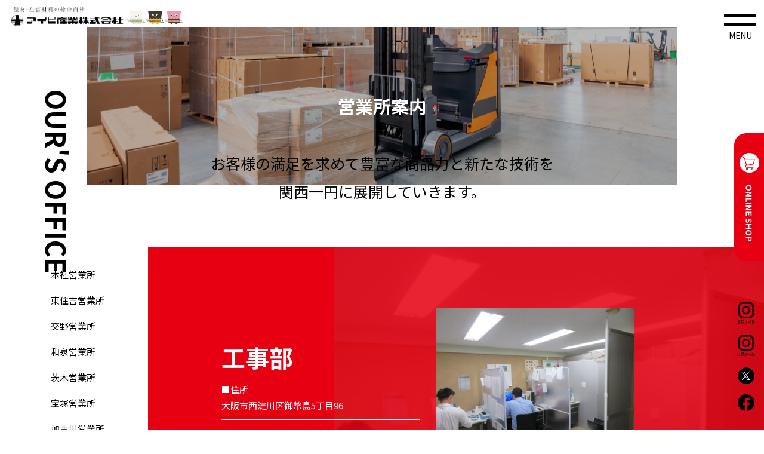

--- FILE ---
content_type: text/html
request_url: http://aibisangyo.co.jp/contents/office_construct.html
body_size: 25157
content:
<!doctype html>
<html class="no-js pc" lang="ja">

<head>
 <!-- Google Tag Manager -->
<script>(function(w,d,s,l,i){w[l]=w[l]||[];w[l].push({'gtm.start':
new Date().getTime(),event:'gtm.js'});var f=d.getElementsByTagName(s)[0],
j=d.createElement(s),dl=l!='dataLayer'?'&l='+l:'';j.async=true;j.src=
'https://www.googletagmanager.com/gtm.js?id='+i+dl;f.parentNode.insertBefore(j,f);
})(window,document,'script','dataLayer','GTM-MGQD4SH');</script>
<!-- End Google Tag Manager -->
  <meta charset="utf-8">
  <meta http-equiv="X-UA-Compatible" content="IE=edge,chrome=1">
  <meta name="viewport" content="width=device-width, initial-scale=1">

<title>営業所案内 工事部 │ アイビ産業株式会社｜珪藻土、漆喰(しっくい)など壁材、左官材料やフェンスなどエクステリア、リフォーム事業の総合商社｜大阪市西淀川区</title>

<meta name="description" content="珪藻土や漆喰など壁材、左官材やフェンスなどエクステリアの総合商社アイビ産業株式会社のホームページへようこそ。エクステリアリフォームや通販サイト事業も行っております。">
<meta name="keywords" content="エクステリア,各種フェンス,珪藻土,漆喰,壁材,左官材料,産廃,アイビ産業,大阪,リフォーム,工事,施工">
<meta property="og:type" content="website">
<meta property="og:title" content="アイビ産業株式会社｜珪藻土、漆喰(しっくい)など壁材、左官材料やフェンスなどエクステリア、リフォーム事業の総合商社｜大阪市西淀川区">
<meta property="og:url" content="http://www.aibisangyo.co.jp/contents/office_construct.html">
<meta property="og:description" content="珪藻土や漆喰など壁材、左官材やフェンスなどエクステリアの総合商社アイビ産業株式会社のホームページへようこそ。エクステリアリフォームや通販サイト事業も行っております。">
<meta property="og:type" content="website">
<meta property="og:title" content="珪藻土 漆喰(しっくい)など壁材やフェンスなどのエクステリア、左官材料の総合商社。アイビ産業株式会社は大阪の企業です。">
<meta property="og:url" content="">
<meta property="og:description" content="珪藻土や漆喰などの壁材やフェンスなどのエクステリア、左官材の総合商社です。アイビ産業株式会社はエクステリアリフォームサービスや通販サイト事業も行っております。">

<link rel="preconnect" href="https://fonts.googleapis.com">
<link rel="preconnect" href="https://fonts.gstatic.com" crossorigin>
<link href="https://fonts.googleapis.com/css2?family=Aoboshi+One&display=swap" rel="stylesheet">
<link href="https://fonts.googleapis.com/css2?family=Montserrat:ital,wght@0,100..900;1,100..900&display=swap" rel="stylesheet">
<link href="https://fonts.googleapis.com/css2?family=Noto+Serif+JP:wght@300;400;500;600;700&display=swap" rel="stylesheet">
<link href="https://fonts.googleapis.com/css2?family=Noto+Sans+JP:wght@300;400;500;700&display=swap" rel="stylesheet">

<!-- css -->
<link rel="stylesheet" href="../css/reset.css">
<link rel="stylesheet" href="../css/modal-video.min.css">
<link rel="stylesheet" href="../css/common.css">
<link rel="stylesheet" href="../css/top.css">
<link rel="stylesheet" href="css/office.css">
<link rel="stylesheet" href="https://cdn.jsdelivr.net/npm/swiper@11/swiper-bundle.min.css" />
<link rel="stylesheet" href="https://cdn.jsdelivr.net/npm/slick-carousel@1.8.1/slick/slick.min.css">
<link rel="stylesheet" href="https://cdn.jsdelivr.net/npm/slick-carousel@1.8.1/slick/slick-theme.min.css">


<script src="../js/jquery-3.7.1.min.js"></script>
<script src="https://cdn.jsdelivr.net/npm/swiper@11/swiper-bundle.min.js"></script>
</head>

<body id="contents" class="">
<!-- Google Tag Manager (noscript) -->
<noscript><iframe src="https://www.googletagmanager.com/ns.html?id=GTM-MGQD4SH"
height="0" width="0" style="display:none;visibility:hidden"></iframe></noscript>
<!-- End Google Tag Manager (noscript) -->

<header id="header" class="header">
<h1 class="header_logo"><a href="../index.html"><img src="../img/common/head_logo_top_1.jpg" alt="アイビ産業"></a></h1>
<div class="popupMenu">
    <div class="nav_cover"></div>    <div class="nav_pop_in">
        <div class="menu_block">
            <ul>
          <li><a href="../index.html">トップ</a></li>
           <li class="sub_in"><a href="../contents/company.html">会社情報</a>
               <ul class="sub">
               <li><a href="../contents/company.html">ご挨拶</a></li>
               <li><a href="../contents/company_outline.html">会社概要</a></li>
               <li><a href="../contents/company_history.html">会社沿革</a></li>
               </ul>
           </li>
           <li class="sub_in"><a href="../contents/bussiness.html">事業内容</a>
               <ul class="sub">
               <li><a href="../contents/bussiness.html">壁材建材卸・販売</a></li>
               <li><a href="../contents/bussiness_reform.html">リフォーム</a></li>
               <li><a href="../contents/bussiness_co.html">工事部</a></li>
               <li><a href="../contents/bussiness_envi.html">環境事業部・製造部</a></li>
               </ul>
           </li>
          </ul>
        </div>
        
        <div class="menu_block">
            <ul>
            <li><a href="../contents/office.html">営業所案内</a></li>
           <li><a href="../contents/contact.html">お問い合わせ</a></li>
          <li><a href="../contents/privacy.html">プライバシーポリシー</a></li>
           <li><a href="../contents/sitemap.html">サイトマップ</a></li>
          </ul>
        </div>
    </div>
    <div class="pop_link_site">
            <div class="site_link">
            <p><a href="https://aibisangyo.shop-pro.jp/" target="_blank"><img src="../img/top/web_logo_ec.png" alt="アイビ快適建材ショップ"></a></p>
            <p><a href="https://aibi-reform.net/" target="_blank"><img src="../img/top/web_logo_reform.png" alt="アイビリフォーム"></a></p>
            </div>
            <ul class="pop_sns">
            <li><a href="https://www.instagram.com/aibikaiteki" target="_blank"><img src="../img/common/icon_insta_shop.svg"></a></li>
            <li><a href="https://www.instagram.com/aibireform" target="_blank"><img src="../img/common/icon_insta_reform.svg"></a></li>
            <li><a href="https://x.com/aibisangyo" target="_blank"><img src="../img/common/icon_x.svg"></a></li>
            <li><a href="https://www.facebook.com/aibisangyo/ target="_blank""><img src="../img/common/icon_fb.svg"></a></li>
            </ul>
        </div>
</div>
   
    <div class="menuBtn">
      <span></span>
      <span></span>
        <p id="menuTxt">MENU</p>
    </div>
    
   <div class="header-sns">
        <ul class="">
            <li><a href="https://www.instagram.com/aibikaiteki" target="_blank"><img src="../img/common/icon_insta_shop.svg"></a></li>
            <li><a href="https://www.instagram.com/aibireform" target="_blank"><img src="../img/common/icon_insta_reform.svg"></a></li>
            <li><a href="https://x.com/aibisangyo" target="_blank"><img src="../img/common/icon_x.svg"></a></li>
            <li><a href="https://www.facebook.com/aibisangyo/" target="_blank"><img src="../img/common/icon_fb.svg"></a></li>
        </ul>
   </div> 
   
   <div class="side_ec">
       <a href="https://aibisangyo.shop-pro.jp/" target="_blank"><img src="../img/common/side_bunner.svg" alt="ONLINNE SHOP"></a>
   </div>
    
</header>


    <main>
<div class="page_title">
	<div class="page_title_bg">
		<picture class=" flat_in">
			<source srcset="img/office/title_bg_sp.jpg" media="(max-width: 767px)">
			<img src="img/office/title_bg_pc.jpg" alt="" class="page_title-bg__img" decoding="sync" loading="eager" data-fv-show="">
		</picture>
	</div>
	<h1 class="page_title_ttl">
		<span class="intersect-txt">
			<span class="intersect-txt__innr">営業所案内</span>
		</span>
	</h1>
	<p class="page_title_ide-en" aria-hidden="true">
		<span class="intersect-txt" data-is-showed="true">
			<span class="intersect-txt__innr">
                <span class="Bottom_in">OUR'S OFFICE</span>
			</span>
		</span>
	</p>
</div>        
        
        
        <div class="main_text fadein_up">
お客様の満足を求めて豊富な商品力と新たな技術を<br>
関西一円に展開していきます。
        </div>

        <div class="company_data construct">
           
            <div class="office_nav">
               <div class="office_nav_mobile">
                    <div id="" class="nav_item_wrapp">
                        <div class="nav_item"><a href="office.html"><span class="office_name">本社<br>営業所</span></a></div>
                        <div class="nav_item"><a href="office_higashisumiyoshi.html"><span class="office_name">東住吉<br>営業所</span></a></div>
                        <div class="nav_item"><a href="office_katano.html"><span class="office_name">交野<br>営業所</span></a></div>
                        <div class="nav_item"><a href="office_izumi.html"><span class="office_name">和泉<br>営業所</span></a></div>
                        <div class="nav_item"><a href="office_ibaraki.html"><span class="office_name">茨木<br>営業所</span></a></div>
                        <div class="nav_item"><a href="office_takarazuka.html"><span class="office_name">宝塚<br>営業所</span></a></div>
                        <div class="nav_item"><a href="office_kakogawa.html"><span class="office_name">加古川<br>営業所</span></a></div>
                        <div class="nav_item"><a href="office_nara.html"><span class="office_name">奈良<br>営業所</span></a></div>
                        <div class="nav_item"><a href="office_omihachiman.html"><span class="office_name">近江八幡<br>営業所</span></a></div>
                        <div class="nav_item current"><a href="office_construct.html"><span class="office_name">工事部</span></a></div>
                        <div class="nav_item"><a href="office_environment.html"><span class="office_name">環境事業部<br>･製造部</span></a></div>
                    </div>
                </div>
                <ul class="fadein_up">
<li><a href="office.html">本社営業所</a></li>
<li><a href="office_higashisumiyoshi.html">東住吉営業所</a></li>
<li><a href="office_katano.html">交野営業所</a></li>
<li><a href="office_izumi.html">和泉営業所</a></li>
<li><a href="office_ibaraki.html">茨木営業所</a></li>
<li><a href="office_takarazuka.html">宝塚営業所</a></li>
<li><a href="office_kakogawa.html">加古川営業所</a></li>
<li><a href="office_nara.html">奈良営業所</a></li>
<li><a href="office_omihachiman.html">近江八幡営業所</a></li>
<li class="current"><a href="office_construct.html">工事部</a></li>
<li><a href="office_environment.html">環境事業部･製造部</a></li></ul>
            </div>
           
        <div class="company_data_in">
            <div class="office_data fadein_up">
            <h3>工事部</h3>
                <ul class="construct">
<li>■住所<br>大阪市西淀川区御幣島5丁目96</li>
</ul>
</div>
            
            <div class="office_image"><img src="img/office/construct/image_co.jpg" class=" flat_in"></div>
            </div>
            
        </div>   
            
        <div class="office_map fadein_up">
        <iframe src="https://www.google.com/maps/embed?pb=!1m17!1m12!1m3!1d3279.4375590338295!2d135.4552312704708!3d34.71936354495624!2m3!1f0!2f0!3f0!3m2!1i1024!2i768!4f13.1!3m2!1m1!2zMzTCsDQzJzA5LjMiTiAxMzXCsDI3JzIyLjgiRQ!5e0!3m2!1sja!2sjp!4v1741782302262!5m2!1sja!2sjp" width="100%" style="border:0;" allowfullscreen="" loading="lazy" referrerpolicy="no-referrer-when-downgrade"></iframe>
           <div class="map_cara"><div class="cara_fukidashi"><img src="img/office/cara_fukidashi.svg"></div><img src="img/office/cara.svg"></div>
        </div> 
        
                      
        <div class="staff_wrapp">
            <h3>STAFF<span class="jp">スタッフ紹介</span></h3>
            <div class="staff_in">
                <div class="staff_cards staff_cards--construct swiper">
                    <div class="swiper-wrapper">
                        <div class="staff_card staff_card--1 swiper-slide">
                            <figure class="staff_card_image"><img src="img/office/construct/staff_01.jpg"></figure>
                            <div class="staff_card_in">
                                <div class="staff_card_name_en">Harada</div>
                                <div class="staff_card_status">工事部統括部長</div>
                                <div class="staff_card_name_ja">原田</div>
                            </div>
                        </div>
                        <div class="staff_card staff_card--2 swiper-slide">
                            <figure class="staff_card_image"><img src="img/office/construct/staff_02.jpg"></figure>
                            <div class="staff_card_in">
                                <div class="staff_card_name_en">Murayama</div>
                                <div class="staff_card_name_ja">村山</div>
                            </div>
                        </div>
                    </div>
                    <div class="swiper-pagination"></div>
                    <div class="swiper-button-prev"></div>
                    <div class="swiper-button-next"></div>
                </div>
            </div>
        </div>           
        
    </main>


 
<!--footerContents-->
<div class="contents_link">
        <div class="contents_link_in">
           
            <div class="contents_image">
                <a href="../contents/bussiness.html">
                    <div class="bg_image flat_in"><img src="../img/top/contents_bg_1.jpg"></div>
                    <div class="contents_text"><h3>WHOLESALE</h3><p>壁材建材卸・販売事業</p></div>
                </a>
            </div>
            
            <div class="contents_image">
                <a href="../contents/bussiness_reform.html">
                    <div class="bg_image flat_in"><img src="../img/top/contents_bg_2.jpg"></div>
                    <div class="contents_text"><h3>REFORM</h3><p>リフォーム事業</p></div>
                </a>
            </div>
            
            <div class="contents_image">
               <a href="../contents/bussiness_co.html">
                    <div class="bg_image flat_in"><img src="../img/top/contents_bg_3.jpg"></div>
                    <div class="contents_text"><h3>CONSTRUCTION</h3><p>工事部</p></div>
                </a>
            </div>
            
            <div class="contents_image">
                <a href="../contents/bussiness_envi.html">
                    <div class="bg_image flat_in"><img src="../img/top/contents_bg_4.jpg"></div>
                    <div class="contents_text"><h3>ENVIRONMENT</h3><p>環境事業部・製造部</p></div>
                </a>
            </div>
        </div>
    </div>

<!--footer-->
<div class="footer">
        <div class="footer_logo fadein_up">         <a href="../" class="Bottom_in"><img src="../img/common/logo_footer.jpg" alt="アイビ産業株式会社"></a>             <div class="foot_cara cara_1"><img src="../img/common/cara_1.svg"></div>             <div class="foot_cara cara_2"><img src="../img/common/cara_2.svg"></div>             <div class="foot_cara cara_3"><img src="../img/common/cara_3.svg"></div>         </div>
        <div class="footer_contact Bottom_in_op">
            <div class="info_text">
                <p class="foot_info_title">WEB専用窓口</p>
                <div class="foot_info_tel"><p class="tel"><span>TEL</span><a href="tel:06-6473-9081">06-6473-9081</a></p><p class="fax"><span>FAX</span>06-6473-8028</p></div>
                <p class="foot_info_time">【受付時間】8:00～18:00【定休日】第1・2土曜日、日曜日、祝日</p>
            </div>
            <div class="contact_in">
                <a href="../contents/contact.html">
                <h3>CONTACT</h3>
                <div class="details_bt">メールでお問い合わせ</div>
                </a>
            </div>
        </div>
        
        <div class="footer_office_list Bottom_in_op">
        <dl>
        <dt>【本社営業所】</dt>
        <dd>〒555-0033 <br class="view_sp">大阪市西淀川区姫島4丁目19-6<br />
            <span class="tel"><a href="tel:06-6473-4771">TEL：06-6473-4771</a></span>FAX：06-6473-4792
        </dd>
        </dl>
        <dl>
        <dt>【交野営業所】</dt>
        <dd>〒576-0041 <br class="view_sp">交野市私部西4丁目5-6<br />
        <span class="tel"><a href="tel:072-892-1239">TEL：072-892-1239</a></span>FAX：072-892-1347</dd>
        </dl>
        <dl>
        <dt>【茨木営業所】</dt>
        <dd>〒566-0073 <br class="view_sp">摂津市鳥飼和道2丁目10-16<br />
        <span class="tel"><a href="tel:072-654-8659">TEL：072-654-8659</a></span>FAX：072-654-8669</dd>
         </dl> 
         <dl> 
        <dt>【加古川営業所】</dt>
        <dd>〒675-0121 <br class="view_sp">加古川市別府町新野辺北町2丁目114-1<br />
        <span class="tel"><a href="tel:079-437-8243">TEL：079-437-8243</a></span>FAX：079-437-1250</dd>
        </dl>
        <dl>  
        <dt>【東住吉営業所】</dt>
        <dd>〒547-0033　<br class="view_sp">大阪市平野区平野西5丁目1-27<br />
        <span class="tel"><a href="tel:06-6703-9623">TEL：06-6703-9623</a></span>FAX：06-6705-3059</dd>
        </dl>
        <dl>
        <dt>【和泉営業所】</dt>
        <dd>〒594-1104 <br class="view_sp">和泉市のぞみ野2丁目4-3<br />
        <span class="tel"><a href="tel:072-556-1121">TEL：072-556-1121</a></span>FAX：072-556-1122 
        </dd>
        </dl>
        <dl>
        <dt>【宝塚営業所】</dt>
        <dd>〒665-0825 <br class="view_sp">宝塚市安倉西4丁目535<br />
        <span class="tel"><a href="tel:0797-85-0581">TEL：0797-85-0581</a></span>FAX：0797-85-0582</dd>
        </dl> 
        <dl> 
        <dt>【奈良営業所】</dt>
        <dd>〒636-0247 <br class="view_sp">奈良県磯城郡田原本町阪手28-2<br />
        <span class="tel"><a href="tel:0744-33-2355">TEL：0744-33-2355</a></span>FAX：0744-33-2356</dd>
         </dl> 
        <dl>
        <dt>【近江八幡営業所】</dt>
        <dd>〒523-0894 <br class="view_sp">近江八幡市中村町三十内1-8<br />
         <span class="tel"><a href="tel:0748-33-0710">TEL：0748-33-0710</a></span>FAX：0748-33-1606</dd>
        </dl>
        </div>    <div class="footer_link">
        <div class="footer_link_in Bottom_in_op">
             <ul>
            <li><a href="../index.html">トップ</a></li>
           <li><a href="../contents/company.html">会社情報</a>
              <ul class="sub">
               <li><a href="../contents/company.html">ご挨拶</a></li>
               <li><a href="../contents/company_outline.html">会社概要</a></li>
               <li><a href="../contents/company_history.html">会社沿革</a></li>
               </ul></li>
           <li><a href="../contents/bussiness.html">事業内容</a>
           <ul class="sub">
               <li><a href="../contents/bussiness.html">壁材建材卸・販売</a></li>
               <li><a href="../contents/bussiness_reform.html">リフォーム</a></li>
               <li><a href="../contents/bussiness_co.html">工事部</a></li>
               <li><a href="../contents/bussiness_envi.html">環境事業部・製造部</a></li>
               </ul>
           </li>
           <li><a href="../contents/office.html">営業所案内</a></li>
           <li><a href="../contents/contact.html">お問い合わせ</a></li>
          <li class="privacy_link"><a href="../contents/privacy.html">プライバシーポリシー</a></li>
           <li class="sitemap_link"><a href="../contents/sitemap.html">サイトマップ</a></li>
                </ul>
        </div>
        
        <div class="footer_link_site Bottom_in_op">
            <div class="site_link">
            <p><a href="https://aibisangyo.shop-pro.jp/" target="_blank"><img src="../img/top/web_logo_ec.png" alt="アイビ快適建材ショップ"></a></p>
            <p><a href="https://aibi-reform.net/" target="_blank"><img src="../img/top/web_logo_reform.png" alt="アイビリフォーム"></a></p>
            </div>
            <ul class="footer_sns">
            <li><a href="https://www.instagram.com/aibikaiteki" target="_blank"><img src="../img/common/icon_insta_shop.svg"></a></li>
            <li><a href="https://www.instagram.com/aibireform" target="_blank"><img src="../img/common/icon_insta_reform.svg"></a></li>
            <li><a href="https://x.com/aibisangyo" target="_blank"><img src="../img/common/icon_x.svg"></a></li>
            <li><a href="https://www.facebook.com/aibisangyo/" target="_blank"><img src="../img/common/icon_fb.svg"></a></li>
            </ul>
        </div>
        
        <div class="copy_r Bottom_in_op">Copyright(C)aibisangyo Corporation.All Rights Reserved.</div>
        
    </div>

<!--//-->


</div>


 <script src="../js/jquery-3.7.1.min.js"></script>
  <script src="../js/jquery.inview.min.js"></script> 
  
 <script src="../js/common.js"></script> 
  
<script type="text/javascript">
$('.Bottom_in').on('inview', function () { $(this).stop().addClass('on'); });
$('.Bottom_in_op').on('inview', function () { $(this).stop().addClass('on'); });
$('.kv_box').on('inview', function () { $(this).stop().addClass('on'); });
$('.mv_text').on('inview', function () { $(this).stop().addClass('on'); });
$('.flat_in').on('inview', function () { $(this).stop().addClass('on'); });
$('.fadein_up').on('inview', function () { $(this).stop().addClass('on'); });
$('.staff_card').on('inview', function () { $(this).stop().addClass('on'); });
    $('.fade_in_en').on('inview', function (event, isInView) {
      if (isInView) {
        $('.fade_in_en').stop().addClass('started');
      } else {
        $('.fade_in_en').stop().removeClass('started');
      }
    }); 
</script>

<script src="../js/jquery-modal-video.min.js"></script>
<script src="../js/md_v.js"></script>

<!-- スタッフ紹介スライド -->
<script>
document.addEventListener('DOMContentLoaded', function () {
    const swiperContainer = document.querySelector('.staff_cards');
    const swiperWrapper = swiperContainer.querySelector('.swiper-wrapper');
    const originalSlides = Array.from(swiperWrapper.querySelectorAll('.swiper-slide'));
    let staffSwiper = null;
    let isCloned = false;

    function initSwiper() {
        const screenWidth = window.innerWidth;

        if (screenWidth < 768) {
            // モバイル：クローンがまだなら追加
            if (!isCloned && originalSlides.length <= 2) {
                originalSlides.forEach(slide => {
                    const clone = slide.cloneNode(true);
                    swiperWrapper.appendChild(clone);
                });
                isCloned = true;
            }

            // Swiperが未初期化なら初期化
            if (!staffSwiper) {
                staffSwiper = new Swiper('.staff_cards', {
                    slidesPerView: 1.5,
                    centeredSlides: true,
                    spaceBetween: 20,
                    loop: true,
                    pagination: {
                        el: '.swiper-pagination',
                        clickable: true,
                    },
                    navigation: {
                        nextEl: '.swiper-button-next',
                        prevEl: '.swiper-button-prev',
                    },
                });
            }

        } else {
            // PC：Swiperを破棄
            if (staffSwiper) {
                staffSwiper.destroy(true, true);
                staffSwiper = null;
            }

            // クローンを削除（元のスライド数だけ残す）
            const allSlides = swiperWrapper.querySelectorAll('.swiper-slide');
            if (isCloned) {
                allSlides.forEach((slide, index) => {
                    if (index >= originalSlides.length) {
                        slide.remove(); // クローンを削除
                    }
                });
                isCloned = false;
            }
        }
    }

    // 初回 & リサイズ時に実行
    window.addEventListener('resize', initSwiper);
    initSwiper();
});
</script>
    
    
    
<script src="https://cdn.jsdelivr.net/npm/slick-carousel@1.8.1/slick/slick.min.js"></script>
<script src="js/slick.js"></script>

</body>
</html>


--- FILE ---
content_type: text/css
request_url: http://aibisangyo.co.jp/css/common.css
body_size: 24390
content:
@charset "UTF-8";
* {
  -webkit-box-sizing: border-box;
  box-sizing: border-box;
}

body {
  font-size: 16px;
  line-height: 1.8;
  font-family: "Noto Sans JP", sans-serif;
}



@media all and (-ms-high-contrast: none) {
  *::-ms-backdrop, body {
    overflow-x: hidden;
  }
}
img {
  width: 100%;
  vertical-align: bottom;
  image-rendering: -webkit-optimize-contrast;
}

a {
    color: #000;
}
  


a img {
  -webkit-transition-duration: 0.7s;
          transition-duration: 0.7s;
}
a:hover img {
  opacity: 0.7;
}

.view_sp {
  display: none;
}

@media screen and (max-width: 767px) {

  .view_pc {
    display: none;
  }
  .view_sp {
    display: block;
  }
    
}

/*********POPメニュー**************/

.popupMenu {
 overflow: hidden;
    height: 0;
        transition: all .2s ease-out 0s;
}
.popupMenu.open {
    width: 100%;
    height: 100vh;
    position: relative;
    z-index: 11;
}


.popupMenu .nav_cover {
    width: 100%;
    height: 100%;
    position: fixed;
       background: rgb(249 255 243);
    z-index: -1;
    right: -100%;
}
.popupMenu.open .nav_cover {
    right: 0;
    transition: all .6s ease-out 0s;
}

.popupMenu.open .nav_cover {
    top: 0;
    right: 0;
    /*backdrop-filter: blur(25px);
    -webkit-backdrop-filter: blur(25px);*/
}

.popupMenu .nav_pop_in {
    width: 80%;
    max-width: 1000px;
    position: fixed;
    height: 0;
    overflow: hidden;
   top: 40%;
   left: 50%;
   transform: translate(-50%,-50%);
}
.popupMenu.open .nav_pop_in {
    height: auto;
}

.popupMenu .nav_pop_in li{
  transform: translateX(60px);
  transition: .2s ease-out 0.375s;
  opacity: 0; }


.popupMenu.open .nav_pop_in li {
  transform: translateX(0);
  opacity: 1; }

/* delay */
.popupMenu .nav_pop_in li:nth-child(2) {
  transition: .2s ease-out 0.4s; }

.popupMenu .nav_pop_in li:nth-child(3) {
  transition: .2s ease-out 0.425s; }

.popupMenu .nav_pop_in li:nth-child(4) {
  transition: .2s ease-out 0.45s; }

.popupMenu .nav_pop_in li:nth-child(5) {
  transition: .2s ease-out 0.475s; }

.popupMenu .nav_pop_in li:nth-child(6) {
  transition: .2s ease-out 0.5s; }

.popupMenu .nav_pop_in li:nth-child(7) {
  transition: .2s ease-out 0.525s; }


.popupMenu.open .nav_pop_in {
  display: flex;
    align-items: flex-start;
    column-gap: 12px;
    justify-content: space-between;
    flex-wrap: wrap
}

.nav_pop_in .menu_block {
    width: 46%;
    font-size: min(2.1vw, 20px);
}

.popupMenu.open .nav_pop_in ul {

}

.nav_pop_in ul li {
    font-size: min(2.1vw, 20px);
    border-bottom: 1px solid #666;
}

.nav_pop_in ul li a {
    position: relative;
    display: block;
    padding-top: 30px;
    padding-bottom: 30px;
    
}

.nav_pop_in ul li a::before {
    content: '';
    display: block;
    position: absolute;
    top: 50%;
    left: 85%;
    width: 5%;
    height: 1px;
    background-color: #666;
    transform: translateY(-50%);
     transition: all .5s ease;
}
.nav_pop_in ul li a::after {
    content: '';
    display: block;
    position: absolute;
    top: 50%;
    right: 10%;
    width: 7px;
        height: 7px;
    border: 1px solid #666;
    border-bottom: none;
    border-left: none;
    transform: translate(0, -50%) rotate(45deg);
     transition: all .5s ease;
}

.nav_pop_in ul li a:hover::before {
    width: 10%;
}
.nav_pop_in ul li a:hover::after {
    top: 50%;
    right: 5%;
}

.nav_pop_in ul li.sub_in {
    padding-top: 15px;
    padding-bottom: 15px;
}

.nav_pop_in ul li.sub_in a {
    padding-top: 15px;
    padding-bottom: 15px;
    color: #212121;
}

.nav_pop_in ul li.sub_in .sub {
  display: flex;
    align-items: flex-start;
    flex-wrap: wrap;
    justify-content: flex-start;
    column-gap: 6%;
}
.nav_pop_in ul li .sub li {
    width: 40%;
    font-size: min(1.2vw, 14px);
    border-bottom: none;
    padding: 0 10px;
    border-radius: 20px;
    border: 1px solid #d0d0d0;
    margin: 10px 0;
}
.nav_pop_in ul li.sub_in .sub a {
    padding: 0;
}


.popupMenu .pop_link_site {
    height: 0;
    overflow: hidden;
}


.popupMenu.open .pop_link_site {
    position: fixed;
    width: calc(440 / 1400* 100%);
    bottom: 5%;
   left: 50%;
   transform: translate(-50%, 0%);
height: auto;
}
.popupMenu .pop_link_site .site_link {
    width: 100%;
    display: flex;
    align-items: center;
    column-gap: 12px;
    justify-content: space-between;
    margin-bottom: 20px;
}

.popupMenu .pop_link_site .site_link p {
    width: 46%;
    overflow: hidden;
    position: relative;
}

.popupMenu .pop_link_site .site_link p a {
        transform: translate(0px, 105%);
        transition: all 0.7s 0.3s;
    display: block;
}
.popupMenu.open .pop_link_site .site_link p a {
    transform: translate(0px, 0%);
}


.popupMenu .pop_link_site .pop_sns {
    display: flex;
    justify-content: center;
    align-items: flex-start;
    column-gap: 22px;
    margin-bottom: 20px;
}
.popupMenu .pop_link_site .pop_sns li {
    flex: 0 0 auto;
    width: 6%;
    overflow: hidden;
}
.popupMenu .pop_link_site .pop_sns li a {
    transform: translate(0px, 115%);
    transition: all 0.7s 0.5s;
    display: block;
}
.popupMenu.open .pop_link_site .pop_sns li a {
    transform: translate(0px, 0%);
}


@media screen and (max-width: 767px) {

.popupMenu.open .nav_cover {
    right: 0;
    transition: all .3s ease-out 0s;
}
    
    
.popupMenu .nav_pop_in {
    display: block;
        width: 80%;
        top: 8%;
        left: 50%;
        transform: translate(-50%, 0%);
}
.popupMenu.open .nav_pop_in {
   display: block;
}   
.nav_pop_in .menu_block {
    width: 100%;
    font-size: min(2.1vw, 20px);
} 
    
.nav_pop_in ul li {
    width: 100%;
    font-size: min(3.1vw, 20px);
    border-bottom: 1px solid #666;
}
.nav_pop_in ul li a {
    padding-top: 12px;
    padding-bottom: 12px;
}  
.nav_pop_in ul li.sub_in a {
    padding-top: 12px;
    padding-bottom: 12px;
}  
    
.popupMenu.open .pop_link_site {
    bottom: 0%;
    left: 50%;
    transform: translate(-50%, 0%);
}
    
.popupMenu.open .pop_link_site {
    position: fixed;
    width: 80%;
}
.popupMenu .pop_link_site .pop_sns li {
    width: 10%;
} 
    
.nav_pop_in ul li.sub_in {
    padding-top: 12px;
    padding-bottom: 12px;
}  
.nav_pop_in ul li .sub li {
width: 45%;
    font-size: min(2.6vw, 14px);
    padding: 6px 10px;
    margin: 5px 0;
} 
    
.popupMenu .pop_link_site .site_link {
    margin-bottom: 10px;
} 
.popupMenu .pop_link_site .pop_sns {
    margin-bottom: 10px;
}
    
    
}


@media screen and (max-width: 375px) {

.nav_pop_in ul li a {
    padding-top: 10px;
    padding-bottom: 10px;
}  
.nav_pop_in ul li.sub_in a {
    padding-top: 10px;
    padding-bottom: 10px;
}  
    
.nav_pop_in ul li.sub_in {
    padding-top: 10px;
    padding-bottom: 10px;
}  
.nav_pop_in ul li .sub li {
    padding: 5px 10px;
    margin: 5px 0;
} 
    
    
}


/*********ヘッダー**************/

.header {
  background: none;
  width: 100%;
  left: 0;
  top: 0;
  z-index: 30;
}

.header .header_logo {
    width: 25%;
    max-width: 400px;
    margin: 0;
    padding: 10px;
    position: fixed;
    background: #fff;
    z-index: 30;
    mix-blend-mode: multiply;
}
.header .header_logo img {}


.header-sns {
        display: block;
        position: fixed;
        /*top: calc(100% + 118px);*/
        top: 70vh;
        right: 15px;
    z-index: 30;
}
.header-sns li {
      width: 30px;
    }

.header-sns li:not(:nth-last-of-type(1)) {
        margin-bottom: 15px;
    }
.header-sns li a:hover img {
     opacity: 1;
    transform: scale(0.9);
    transition: all .5s ease;
    }



.side_ec {
    z-index: 80;
    position: fixed;
        top: 0;
        right: 0;
        bottom: 0;
        display: flex;
        flex-direction: column;
        justify-content: center;
        pointer-events: none;
}

.side_ec a {
        width: 50px;
        height: auto;
        transition: background-color .5s;
        padding: 33px 8px 33px 9px;
        background-color: #E60012;
        pointer-events: auto;
    border-top-left-radius: 20px;
    border-bottom-left-radius: 20px;
    margin-bottom: 60px;
    }

.side_ec a:hover {
    background-color: #95850b;
}
.side_ec a:hover img {
    opacity: 1;
}

.menuBtn {
  display: block;
    top: 20px;
    width: 50px;
}  
/***HB-MENU***/
  .menuBtn {
    cursor: pointer;
    position: fixed;
    z-index: 101;
    right: 10px;
    top: 24px;
    width: 60px;
    height:auto;
    line-height: 0;
    text-align: center;
    z-index: 999;
    transition: all .5s ease;
  }
  .menuBtn span {
    display: block;
    width: 90%;
    position: absolute;
    left: 0;
    right: 0;
    margin: auto;
    height: 4px;
    background-color: #000;
    transition: all .5s ease;
  }

.menuBtn:hover span {
     width: 112%;
    left: -5%;
}


  .menuBtn span:nth-of-type(1) {
    top: 0;
  }
  .menuBtn span:nth-of-type(2) {
    top: 15px;
  }
  .menuBtn span:nth-of-type(3) {
    top: 30px;
  }
  .menuBtn.open span:nth-of-type(1) {
    -webkit-transform: translateY(5px) rotate(-45deg);
    transform: translateY(5px) rotate(-45deg);
    background-color: #000;
  }
  .menuBtn.open span:nth-of-type(2) {
    -webkit-transform: translateY(-10px) rotate(45deg);
    transform: translateY(-10px) rotate(45deg);
    background-color: #000;
  }
  .menuBtn.open span:nth-of-type(3) {

  }
  .menuBtn p {
    font-size: 0.85rem;
    padding-top: 35px;
    color: #000;
      transition: all .5s ease;
  }

  .menuBtn.open p {
    padding-top: 45px;
}



@media screen and (max-width: 767px) {
 
.menuBtn.open {
    transform: scale(0.7);
}
    
    
.header .header_logo {
        width: 60%;
        padding: 0;
        position: fixed;
        top: 10px;
        left: 20px;
        z-index: 13;
        transition: all .6s ease;
} 
.header.sc .header_logo {
        width: 50%;
        top: 15px;
        left: 10px;
    }  
    
.side_ec {
    top: 13vh;
    bottom: auto;
} 
    
.side_ec a {
    width: 47px;
}
    
}



/*********フッター**************/

.footer {
    width: 98%;
    max-width: 1400px;
    margin: 0 auto;
}

.footer .footer_logo {
    width: 80%;
    max-width: 460px;
    margin-bottom: 10px;
    /*overflow: hidden;*/
    display: flex;
    align-items: flex-start; 
    justify-content: space-between;
}
.footer .footer_logo a {
    display: block;
    width: 64%;
}
.footer .footer_logo .foot_cara {
    width: 10%;
        overflow: hidden;
    animation: foot_cara_bounce 1.4s alternate infinite ease;
}

.footer .footer_logo .foot_cara.cara_1 {
    animation-delay: 0s;
}
.footer .footer_logo .foot_cara.cara_2 {
    animation-delay: 0.4s;
}
.footer .footer_logo .foot_cara.cara_3 {
    animation-delay: 0.8s;
}

@keyframes foot_cara_bounce {
  0% {
transform: translateY(0%);scaleX(1); 
border-radius: 160px 160px 20px 20px;
  }
  10% {
border-radius: 60px 60px 20px 20px;
  } 
  50% {
transform: translateY(50%);scaleX(1.2);
border-radius: 0px 0px 0px 0px;
  }
  90% {
border-radius: 60px 60px 20px 20px;
  }
  100% {
transform: translateY(0%);scaleX(1);
border-radius: 160px 160px 20px 20px;
  }
}




.footer .footer_contact {
    position: relative;
    background: #E60012;
    width: 100%;
    padding: 88px 110px 88px 50px;
    margin-bottom: 50px;
    display: flex;
align-items: center;
justify-content: space-between;
flex-wrap: wrap;
}
.footer .footer_contact::after {
    position: absolute;
    right: 0;
        content: '';
    display: block;
    width:8%;
    height: 100%;
    background-color: #05D805;
}



.footer .footer_contact .info_text {
    color: #fff;
}
.footer .footer_contact .info_text .foot_info_tel {
    display: flex;
    font-size: min(2.5vw, 35px);
    font-weight: 700;
}

.footer .footer_contact .info_text .foot_info_tel a {
    color: #fff;
    pointer-events:none;
}


.footer .footer_contact .info_text .foot_info_tel p {
    display: flex;
align-items: center;
}


.footer .footer_contact .info_text .foot_info_tel span {
    font-size: 13px;
    margin-right: 10px;
     line-height: 1;
    border: 1px solid #fff;
    display: block;
    padding: 4px 6px 5px;
    border-radius: 8px;
    transform: translateY(20%);
}
.footer .footer_contact .info_text .foot_info_tel p.tel {
  margin-right: 30px;
}

.footer .footer_contact .info_text .foot_info_time {
    font-size: 14px;
}


.footer .footer_contact .contact_in {
  width: calc(330 / 1400 *100%);
    text-align: center;
    color: #fff;
    margin-right:10%; 
}
.footer .footer_contact .contact_in a {
    color: #fff;
}
.footer .footer_contact .contact_in h3 {
    font-family: "Montserrat", sans-serif;
    font-size: min(3.5vw, 50px);
}

.footer .footer_contact .contact_in .details_bt {
    padding: 0 14px 0 40px;
    width: 90%;
}
.footer .footer_contact .contact_in .details_bt {
    position: relative;
    display: inline-flex;
    justify-content: space-between;
    align-items: center;
    column-gap: 12px;
    padding: 0 12px 0 18px;
    border: 1px solid #fff;
    min-width: 200px;
    height: 46px;
    padding: 0 14px 0 20px;
    border-radius: 30px;
    font-size: 14px;
    line-height: 100%;
    transition: all .5s ease;
}
.footer .footer_contact .contact_in a:hover .details_bt {
    width: 100%;
}


.footer .footer_contact .contact_in .details_bt::before {
    content: '';
    display: block;
    position: absolute;
    top: 50%;
    left: 75%;
    width: 15%;
    height: 2px;
    background-color: #fff;
    transform: translateY(-50%);
    transition: all .5s ease;
}
.footer .footer_contact .contact_in .details_bt::after {
    content: '';
    display: block;
    position: absolute;
    top: 50%;
    right: 10%;
    width: 7px;
    height: 7px;
    border: 2px solid #fff;
    border-bottom: none;
    border-left: none;
    transform: translate(0, -50%) rotate(45deg);
    transition: all .5s ease;
}

.footer_office_list {
    width: 98%;
    max-width: 1400px;
    margin: 0 auto 40px; 
  display: flex;
    flex-wrap: wrap;
  column-gap: 2%;
  align-items: center;
  justify-content: flex-start;
}
.footer_office_list dl {
font-size: 13px;
    width: 23%;
    margin-bottom: 30px;
}
.footer_office_list dl dd .tel {
    margin-right: 10px;
}

.footer_office_list dl dd .tel a {
    pointer-events:none;
}



.footer_link {
display: flex;
justify-content: space-between;
flex-wrap: wrap;
flex-direction:row-reverse
}

.footer_link .footer_link_in {
  width: calc(710 / 1400 *100%); 
    margin-bottom: 20px;
}
.footer_link .footer_link_in ul {
    display: flex;
    flex-wrap: wrap;
     gap: 20px 20px;
    justify-content: end;
}

.footer_link .footer_link_in ul li {
    border-right: 1px solid #333;
    padding-right: 15px;
        display: flex;
        align-items: baseline;
}

.footer_link .footer_link_in ul li a {
  font-weight: 700;
    font-size: min(1.1vw, 17px);
    transition: all .5s ease;
    position: relative;  
}
.footer_link .footer_link_in ul li a::after {
    display: block;
    position: absolute;
    bottom: -5px;
    content: "";
    height: 1px;
    width: 0%;
    left: 50%;
    background: #000;
    opacity: 0;
    transition: all .3s ease;
    -webkit-transition: all .3s ease;
}
.footer_link .footer_link_in ul li a:hover::after {
    width: 90%;
    left: 5%;
    opacity: 50;
}


.footer_link .footer_link_in ul li ul.sub {
    display: flex;
    column-gap: 15px;
    margin-left: 15px;
    margin-bottom: 0px;
    justify-content: flex-start;
}
.footer_link .footer_link_in ul li ul.sub a {
    font-weight: 500;
    font-size: min(1.1vw, 11px);
    color: #837f7f;
}
.footer_link .footer_link_in ul li ul.sub li {
    text-align: center;
    border-right: none;
    padding: 0 10px;
    border-radius: 20px;
    border: 1px solid #d0d0d0;
    margin: 10px 0;
        -webkit-transition: all .3s ease;
}
.footer_link .footer_link_in ul li ul.sub li:hover {
        background: #d0d0d0;
}
.footer_link .footer_link_in ul li ul.sub li a:hover {
        color: #fff;
}
.footer_link .footer_link_in ul li ul.sub li a::after {
    display: none;
}




.footer_link_site {
    width: calc(440 / 1400 *100%); 
}

.footer_link .site_link {
     width: 100%;
    display: flex;
    align-items: center;
    column-gap: 12px;  
    justify-content: space-between;
    margin-bottom: 20px;
}
.footer_link .site_link p {
    width: 46%;
}

.footer_link .footer_sns {
    display: flex;
    align-items: flex-start;
    column-gap: 22px;
    margin-bottom: 20px;
}
.footer_link .footer_sns li {
    flex: 0 0 auto;
    width: 7%;
}

.footer_link .footer_sns li a:hover img {
     opacity: 1;
    transform: scale(0.9);
    transition: all .5s ease;
    }

/**フッター動画**/
.footer_movie_wrapp {
    background: #e6e6e6;
    padding: 45px 0 65px;
    position: relative;
    width: 100%;
}
.footer_movie_wrapp .movie_bg_text {
    position: absolute;
    bottom: 0;
    opacity: 0.4;
    width: 100%;
}
.footer_movie_in {
    width: 92%;
    max-width: 1300px;
    position: relative;
    margin: 0 auto;
    display: flex;
    align-items: flex-start;
justify-content: space-between;
flex-wrap: wrap;
    z-index: 2;
}

.footer_movie_in .movie_image {
    width: 55%;
    position: relative;
    overflow: hidden;
    background: #333;
}
.footer_movie_in .movie_image .movie_icon {
    z-index: 20;
    display: block;
    position: absolute;
    top: 50%;
    left: 50%;
    width: 7rem;
    height: 7rem;
    transform: translate(-50%, -50%);
}

.footer_movie_in .movie_image a img {
     transition: all .9s ease;
}
.footer_movie_in .movie_image a .movie_icon {
 transition: all .9s ease;
}

.footer_movie_in .movie_image a:hover img {
  opacity: 0.7;
}
.footer_movie_in .movie_image a:hover .movie_icon img {
opacity: 1;
}

.footer_movie_in .movie_image a:hover .movie_icon {
    transform: translate(-50%, -50%) scale(1.2);
}

.footer_movie_in .movie_text {
width: 40%;
    position: relative;
    transform: translateY(-20%);
}
.footer_movie_in .movie_text h3 {
    position: relative;
    width: 30%;
    left: 20%;
    margin-bottom: 30px;
}

.copy_r {
    font-size: 14px;
    margin-bottom: 40px;
}


@media screen and (max-width: 1050px) {  
    
.footer_office_list {
  column-gap: 2%;
}
       
.footer_office_list dl {
    width: 31%;
    font-size: min(1.4vw, 16px);
}
    
}


@media screen and (max-width: 767px) {
    
.footer_movie_in {
    width: 90%;
    margin: 0 auto;
    display: block;
} 
    
  
 .footer_movie_in .movie_image {
    width: 100%;
} 
.footer_movie_in .movie_image .movie_icon {
    width: 4rem;
    height: 4rem;
} 
    
.footer_movie_in .movie_text {
    width: 100%;
    position: relative;
    transform: translateY(0%);
}
.footer_movie_in .movie_text h3 {
    position: relative;
    width: 20%;
    left: 10%;
    margin-bottom: -10px;
    transform: rotate(270deg);
}
    .footer_movie_in .movie_text p {
              font-size: min(3.8vw, 16px);
        line-height: 2.2;  
    }  
    
    
.footer .footer_logo {
        width: 90%;
        max-width: inherit;
        overflow: hidden;
        margin: 0 auto 20px;
}
    
.footer .footer_contact {
    position: relative;
    background: #E60012;
    width: 100%;
    padding: 58px 30px 58px 30px;
    margin-bottom: 50px;
}
   
.footer .footer_contact .info_text {
    text-align: center;
}
.footer .footer_contact .info_text .foot_info_tel p.tel {
        margin-right: 0px;
        justify-content: center;
}
    
.footer .footer_contact .info_text .foot_info_tel {
    display: block;
    font-size: min(7.5vw, 35px);
}
.footer .footer_contact .info_text .foot_info_tel span {
    transform: translateY(10%);
}
.footer .footer_contact .info_text .foot_info_time {
   font-size: min(2.5vw, 12px);
    margin-bottom: 30px;
}  
    
.footer .footer_contact .info_text .foot_info_tel p.fax {
    display: none;
} 
    
.footer .footer_contact .contact_in {
    width: 100%;
    text-align: center;
    color: #fff;
    margin-right: 10%;
}
    
.footer .footer_contact .contact_in h3 {
    font-family: "Montserrat", sans-serif;
    font-size: min(8.5vw, 50px);
    padding-bottom: 2px;
    margin-bottom: 0px;
}
    
    
.footer_office_list {
    width: 94%;
    max-width: 1400px;
    justify-content:space-between;
    align-items: stretch;
}
    
.footer_office_list dl {
        width: 48%;
        font-size: min(2.8vw, 16px);
     border-bottom: 1px dotted #ccc;
    padding-bottom: 15px;
}
    
    
    
.footer_office_list dl dd .tel {
    margin-right: 0px;
    display: block;
}
    
.footer_office_list dl dd .tel a {
    pointer-events: auto;
}
    
.footer_link {
    display: block;
}
.footer_link .footer_link_in {
    width: 94%;
    margin-bottom: 40px;
}
.footer_link .footer_link_in ul li {
display: none;
} 
.footer_link .footer_link_in ul li.privacy_link, .footer_link .footer_link_in ul li.sitemap_link  {
display: block;
}   
.footer_link .footer_link_in ul li.privacy_link {
    border-left: 1px solid #333;
    padding-left: 15px;  
} 
    
    
.footer_link .footer_link_in ul li:first-child {
    border-left: 1px solid #333;
    padding-left: 15px;
}
    
.footer_link .footer_link_in ul li a {
    font-weight: 700;
    font-size: min(3.4vw, 17px);
}
    
.footer_link .footer_link_in ul.view_pc {
    display:none;
}
    
.footer_link .footer_link_in ul {
    display: flex;
    margin-bottom: 20px;
    justify-content: center;
}
    
.footer_link_site {
    width: 90%;
    margin: 0 auto;
}
    
.footer_link .footer_sns {
    justify-content: center;
    column-gap: 28px;
    margin-bottom: 40px; 
}
.footer_link .footer_sns li {
    flex: 0 0 auto;
    width: 10%;
}
    
.copy_r {
    font-size: min(3.0vw, 13px);
    margin-bottom: 20px;
    text-align: center
}
    
    
}



/*****下層ページ*****/


main {
       margin-top: 150px;
}

.page_title {
    position: relative;
    display: grid;
    place-items: center;
    width: calc(100% - clamp(64px, 23.4699vw, 290px));
    aspect-ratio: 500 / 133;
    max-height: 270px;
    margin: 24px auto 46px;
    max-width: 1384px;
}
.page_title_bg {
    position: absolute;
    inset: 0;
    z-index: -1;
    overflow: hidden;
}
.page_title-bg__img {
    width: 100%;
    height: 100%;
    object-fit: cover;
    transform: scale(1.01);
}
.intersect-txt__innr {
    color: #fff;
    display: block;
}


.page_title_ide-en {
    position: absolute;
    top: 0;
    left: -5%;
    z-index: 10;
    font-size: 2.7rem;
    font-weight: 700;
    line-height: 1;
    white-space: nowrap;
    -ms-writing-mode: tb-rl;
    -webkit-writing-mode: vertical-rl;
    writing-mode: vertical-rl;
    transform: translateX(-50%);
}



.intersect-txt .intersect-txt__innr {
    color: #fff;
    display: block;
}

.page_title_ttl .intersect-txt__innr {
    font-size: min(3.8vw, 30px);
}


.page_title_ide-en .intersect-txt__innr {
    color: #000;
        font-size: min(6.0vw, 45px);
        overflow: hidden;
    }
     
.main_text {
    text-align: center;
    font-size: min(3.8vw, 25px);
    line-height: 190%;
    margin-bottom: 70px;
}    


.work_now {
width: 100%;
    text-align: center;
    height: 60vh;
    font-size: 20px;
    position: relative;
    background: #f7f5f5;
    margin-bottom: 100px;
}
.work_now p {
position: absolute;
   top: 50%;
   left: 50%;
   transform: translate(-50%,-50%);
}



@media screen and (max-width: 767px) {

.page_title {
    aspect-ratio: initial;
    height: 270px;
    margin: 24px auto 46px;
}


}



/**********************animation**************************/

.Bottom_in {
    display: block;
    transition: all 0.7s;
    transform: translate(0px, 105%);
}

.Bottom_in.on {
    transform: translate(0px, 0px);
}


.Bottom_in_op {
    opacity: 0;
    transition: all 0.7s;
    transform: translate(0px, 25%);
}

.Bottom_in_op.on {
    opacity: 1;
    transform: translate(0px, 0px);
}


.flat_in {
    display: block;
    transition: all 0.8s;
    opacity: 0;
    transform: scale(1.1);
}
.flat_in.on {
    opacity: 1;
    transform: scale(1.0);
}

.fadein_up {
    -webkit-transform: translateY(30px);
    -ms-transform: translateY(30px);
    transform: translateY(30px);
    opacity: 0;
    transition: all 0.8s ease-out;
     transition-delay : 0.1s;
}
.fadein_up.on {
    transform: none;
    opacity: 1;
}

.fade_in_delay {
    display: inline-block;
    opacity: 0;
    transform: translateY(20px);
    transition: opacity 0.6s ease, transform 0.6s ease;
}

.fade_in_delay.visible {
    opacity: 1;
    transform: translateY(0);
}



--- FILE ---
content_type: text/css
request_url: http://aibisangyo.co.jp/css/top.css
body_size: 18216
content:
.main_v {
        width: 100%;
    height: 100svh;
        padding: 48px 85px 40px 48px;
    opacity: 0;
    transition: 0.3s ease;
}
.set_fix2 .main_v {
    opacity: 1;
}


.main_v_in {
    display: grid;
    width: 100%;
    height: 100%;
    grid-template-columns: 1fr minmax(163px, 25.07225%);
    grid-template-rows: auto 1fr;
        grid-template-areas:
        'img main'
        'img space';
     gap: min(10.6667vh, 96px) clamp(32px, 3.95314vw, 54px);
}


/****メインテキスト***/
.main_v-main {
    grid-area: main;
    overflow: hidden;
    padding-top: clamp(12px, 3.4444vh, 18px);
}


.main_v_in_logo {
    max-width: 400px;
    overflow: hidden;
}

.main_v_in_nav {
        display: block;
        margin: 24px 0 16px;
        margin: clamp(14px, 6.6667vh, 82px) 0 0;
        overflow: hidden;
}
.main_v_in_nav ul {
        display: flex;
        flex-wrap: wrap;
        gap: 6px 8px;
    margin-left: 30px;
    }
.main_v_in_nav ul li {
        flex: 0 1 auto;
        display: flex;
        align-items: center;
    width: 100%;
        line-height: 1.2;
    margin-bottom: 20px;
    }

.main_v_in_nav ul li a {
        flex: 0 0 auto;
        display: block;
        font-weight: 700;
        font-size: 1.1rem;
        transition: all .5s ease;
        position: relative;
    }

.main_v_in_nav ul li a::after {
    display: block;
    position: absolute;
    bottom: -5px;
    content: "";
    height: 1px;
    width: 0%;
    left: 50%;
    background: #000;
    opacity: 0;
    transition: all .3s ease;
    -webkit-transition: all .3s ease;
}
.main_v_in_nav ul li a:hover::after {
    width: 90%;
    left: 5%;
    opacity: 50;
}

.main_v_in_nav ul li:not(:nth-last-of-type(1)):after {
        content: '│';
        flex: 0 0 auto;
        margin-left: 8px;
    }


.kv_box {
    grid-area: space;
    margin-top: 0;
    overflow: hidden;
}
.kv_box:before {
    content: '';
    display: block;
    width: auto;
    height: 100%;
    background-color:#E60012;
    border-right: 45px solid #05D805;
    
    transition: all 0.7s;
    transform: translate(0px, 105%);
    transition-delay: 0.4s;
    }

.set_fix2 .main_v .kv_box.on:before {
transform: translate(0px, 0px);
    }

/****メイン動画***/
.main_v-img {
    grid-area: img;
    position: relative;
    display: flex;
    flex-direction: column;
    justify-content: flex-end;
}

.main_v-img-fig {
    position: absolute;
    inset: 0;
    margin: 0;
    overflow: hidden;
}
.main_v-img-fig video {
    width: 100%;
    height: 100%;
    object-fit: cover;
    transform: scale(1.01);
}
.main_v-img-txt {
    flex: 0 0 auto;
    z-index: 1;
    width: 100%;
    overflow: hidden;
    mix-blend-mode: soft-light;
}
.main_v-img-txt img {
    transition: all 0.7s;
    transform: translate(0px, 105%);
    transition-delay: 0.4s;
}
.set_fix2 .main_v .main_v-img-txt.on img {
    transform: translate(0px, 0px);
}




@media screen and (max-width: 767px) {
    
.main_v {
    padding: 13vh 25px 30px 25px;
}
    
.main_v_in {
    display: block;
}
    
.main_v-main {
  width: 60%;
        overflow: hidden;
        padding-top: 0;
        position: fixed;
        top: 10px;
        left: 20px;
        z-index: 10;
        mix-blend-mode: multiply;
    transition: all .6s ease;
}   
    
.main_v-main.sc {
        width: 50%;
        top: 15px;
        left: 10px;
}    
    
    
.main_v_in_logo {
    max-width: inherit;
    overflow: hidden;
}
    
.main_v_in_nav {
        display: none;
}
    
.kv_box {
    margin-top: 20px;
    overflow: hidden;
    height: 10vh;
    position: absolute;
    bottom: 20px;
    left:auto;
    right: 25px;
    width: 65%;
}
.kv_box:before {
    background-color: #E60012;
    border-right: 25px solid #05D805;
}
    
.main_v-img {
    height: 70vh;
    }
    
.main_v-img-fig video {
    width: auto;
    height: 100%;
    object-fit: cover;
    transform: scale(1.01);
    margin-left: -40%;
}
    
.header-sns {
    display:none;
}    
    
.main_v-img-txt-sub {
    z-index: 1;
    width: 80%;
    overflow: hidden;
    position: absolute;
    top:40%;
    left: 10%;
}
    
    
}



/********60余年**********/

.prof_wrapp {
    width: 100%;
    overflow: hidden;
        position: relative;
    padding-top: 30px;
}
.prof_wrapp .prof_bg {
    overflow: hidden;
}
.prof_wrapp .prof_bg img {
       width: 100%;
    /*height: clamp(500px, 50.2196vw, 686px);*/
    }
.prof_wrapp .prof_text {
        width: 50%;
        margin-left: auto;
    position: absolute;
    inset: 0;
    display: flex;
    flex-direction: column;
    justify-content: center;
    align-items: center;
    color: #fff;
    }

.prof_wrapp .prof_text h2 {
    font-size: min(3.4vw, 55px);
    margin-bottom: 30px;
}
.prof_wrapp .prof_text p {
    font-size: 1.2em;
    text-align: center;
}

@media screen and (max-width: 767px) {

.prof_wrapp .prof_text {
    width: 100%;
}
.prof_wrapp .prof_text h2 {
    font-size: min(6.0vw, 55px);
    margin-bottom: 20px;
} 
    
.prof_wrapp .prof_text p {
    font-size: 1.3em;
    line-height: 220%;
    text-align: center;
}  
    
}




/**********アバウト***********/

.about_wrapp {
        padding: clamp(80px, 13.7628vw, 188px) 0 0;
    }
.about_wrapp .about_bunner {
    width: 90%;
    max-width: 1160px;
    margin: 0 auto;
    overflow: hidden;
}

@media screen and (max-width: 767px) {

.about_wrapp .about_bunner {
        width: 88%;
        margin: 0;
        overflow: hidden;
        margin-left: 3%;
}
.about_wrapp {
    padding: clamp(40px, 12.7628vw, 88px) 0 0;
}
    
    
}




/**********運営WEBサイト***********/


.websaite_wrapp {
        padding: clamp(80px, 13.7628vw, 188px) 0 0;
    }
.websaite_itle {
    width: 90%;
    max-width: 1250px;
    margin: 0 auto 55px;
    display: flex;
align-items: center;
justify-content: space-between;
flex-wrap: wrap;
    overflow: hidden;
}
.websaite_itle h2 {
    width: 25%;
    font-size: min(2.1vw, 30px);
    text-align: center;
}
.websaite_itle p {
    width: 73%;
    font-size: min(1.2vw, 16px);
    line-height: 250%;
}

.web_link_all {
       width: 90%;
    max-width: 1500px;
    margin: 0 auto;
    padding-bottom: 80px;
    position: relative;
}

.web_link_all span {
    color: #b3c9b8;
    position: absolute;
    top: -0.8em;
    left: -0.8em;
    z-index: 2;
    letter-spacing: -0.05em;
    font-family: "Montserrat", sans-serif;
        font-size: min(5.8vw, 60px);
    font-weight: 700;
    		text-transform: uppercase;
			-ms-writing-mode: tb-rl;
			-webkit-writing-mode: vertical-rl;
			writing-mode: vertical-rl;
}

.web_link_wrapp {
    display: flex;
align-items: stretch;
justify-content: space-between;
flex-wrap: wrap;
    width: 100%
}
.web_link_wrapp .web_link_in {
    width: 49%;
    background: #F2F2F2;
 display: flex;
align-items: center;
    position: relative;
}

.web_link_wrapp .web_link_in a {
    display: block;
    padding: 6.7628vw 0 5.8vw;
    transition: all .5s ease;
}
.web_link_wrapp .web_link_in a::before {
   content: "";
    width: 100%;
    height: 100%;
    background: #666;
    position: absolute;
    top: 0;
    left: 0;
    opacity: 0;
    transition: all .5s ease;
}
.web_link_wrapp .web_link_in a:hover::before {
    opacity: 0.1;
}

.web_link_wrapp .web_link_in .logo_image {
    width: 60%;
    margin: 0 auto 30px;
    transition: all .5s ease;
    position: relative;
    z-index: 2;
}

.web_link_wrapp .web_link_in p {
    width: 65%;
    margin: 0 auto 40px;
    font-size: 0.9em;
    line-height: 220%;
    position: relative;
    z-index: 2;
}
.web_link_wrapp .web_link_in .bt_icon {
    position: absolute;
    z-index: 2;
    bottom: 10%;
   left: 50%;
   transform: translate(-50%,0%);
    width: 8%;
    margin: 0 auto;
    transition: all .5s ease;
}

.web_link_wrapp .web_link_in a:hover .logo_image {
    opacity: 0.9;
}

.web_link_wrapp .web_link_in a:hover .bt_icon {
    width: 10%;
    bottom:8%;
}

@media screen and (max-width: 767px) {

.websaite_wrapp {
    padding: clamp(60px, 12.7628vw, 88px) 0 0;
} 
    
.websaite_itle {
    width: 90%;
    margin: 0 auto 65px;
    display: block;
    text-align: center;
}
.websaite_itle h2 {
    width: 100%;
    font-size: min(5.1vw, 30px);
    text-align: center;
    margin-bottom: 30px;
}
.websaite_itle p {
    width: 100%;
    font-size: min(2.6vw, 16px);
    line-height: 220%;
    text-align: center;
}
    
.web_link_wrapp {
    display: block;
} 
.web_link_wrapp .web_link_in {
    width: 100%;
    margin-bottom: 20px;
} 
.web_link_wrapp .web_link_in p {
        font-size: min(2.9vw, 16px);
}
    
    
 .web_link_all {
    width: 90%;
    padding-bottom: 0px;
    position: relative;
}
    
    
.web_link_all span {
    top: 1em;
    left: -0.8em;
   font-size: min(9.1vh, 50px);
    font-weight: 700;
}
  
}


/********インスタ**********/

.follow_wrapp {
    background: #e60012;
    padding: 60px 0;
    text-align: center;
    margin-top: 80px
}
.follow_wrapp p {
    color: #fff;
    font-size: min(2.2vw, 20px);
    margin-bottom: 20px;
    overflow: hidden;
}
.follow_wrapp h3 {
    color: #fff;
    font-family: "Montserrat", sans-serif;
        font-size: min(4.8vw, 50px);
    font-weight: 700;
    overflow: hidden;
      margin-bottom: 30px;
}

.follow_wrapp ul.sns_link {
    width: 90%;
    max-width: 488px;
    margin: 0 auto;
    display: flex;
    align-items: center;
    justify-content: space-between;
    flex-wrap: wrap;
}

.follow_wrapp ul.sns_link li {
      width: calc(208 / 488 *100%);
    display: block;
    overflow: hidden;
}
.follow_wrapp ul.sns_link li a {
    display: block;
    pointer-events: none;
}


@media screen and (max-width: 767px) {

.follow_wrapp {
    padding: 60px 0;
    margin-top: 80px;
}
.follow_wrapp p {
    color: #fff;
    font-size: min(4.2vw, 20px);
    margin-bottom: 20px;
    overflow: hidden;
}    
    
.follow_wrapp h3 {
    font-size: min(9.8vw, 50px);
    margin-bottom: 10px;
}
.follow_wrapp ul.sns_link {
    width: 60%;
    flex-wrap: wrap;
}  
.follow_wrapp ul.sns_link li {
    width: 46%;
    display: block;
    overflow: hidden;
}   
    
}

/*****中段の動画*****/

.mid_movie {
    width: 100%;
    height: 34vw;
    overflow: hidden;
   /*margin-top: 80px;*/
    position: relative;
}
.mid_movie::after {
    content: "";
    width: 100%;
    height: 100%;
    background: #333;
    position: absolute;
    left: 0;
    top: 0;
    opacity: 0.3;
}


.mid_movie video {
    width: 100%;
    height: 100%;
     -o-object-fit: cover;
    object-fit: cover;
    transform: scale(1.01);
}

@media screen and (max-width: 767px) {

.mid_movie {
    width: 100%;
    height: 70vw;
}
    
}




/*****NEWS*****/

.news_wrapp {
     padding: clamp(60px, 13.7628vw, 168px) 0 80px;
}
.news_wrapp_in {
    width: 90%;
    max-width: 960px;
    margin: 0 auto;
    display: flex;
align-items:flex-start;
justify-content: space-between;
flex-wrap: wrap;
}
.news_wrapp_in .news_title {
    width: calc(220 / 960* 100%);
    overflow: hidden;
}

.news_wrapp_in .news_title h3 {
    font-family: "Montserrat", sans-serif;
    font-size: min(3.2vw, 90px);
    line-height: 60%;
    padding-top: 10px;
}
.news_wrapp_in .news_title h3 span {
  font-size: min(4.3vw, 35px);
  line-height: 1.8;
  font-family: "Noto Sans JP", sans-serif;
  display: block;
}

.news_wrapp_in .news_detail {
   width: calc(655 / 960 *100%);
}

.news_wrapp_in .news_detail a {
    color: #0a64c3;
}
.news_wrapp_in .news_detail a:hover {
        color: #1283f9;
    text-decoration: underline;
}

.news_wrapp_in .news_detail dl {
    margin-bottom: 50px;
}
.news_wrapp_in .news_detail dl dt {
    margin-bottom: 10px;
}
.news_wrapp_in .news_detail dl dd {
    font-size: min(1.2vw, 16px);
}

.news_wrapp_in .news_detail dl dt span {
    background: #E60012;
    color: #fff;
    font-size: 0.9em;
    text-align: center;
    border-radius: 15px;
    padding: 0 15px 2px;
    margin-right: 10px;
}

.news_wrapp_in .news_detail dl dt span.company {
    background: #05D805;
}
.news_wrapp_in .news_detail dl dt span.reform {
       background: #8686a3;
}

@media screen and (max-width: 767px) {

.news_wrapp {
    padding: clamp(90px, 13.7628vw, 168px) 0 40px;
}
    
 .news_wrapp_in .news_title {
    width: calc(330 / 960* 100%);
}
.news_wrapp_in .news_detail {
    width: calc(620 / 960* 100%);
}  
    
.news_wrapp_in .news_title h3 {
    font-size: min(8vw, 90px);
}
.news_wrapp_in .news_title h3 span {
    font-size: min(6.3vw, 35px);
    line-height: 1.8;
    display: block;
}
    
.news_wrapp_in .news_detail dl {
    margin-bottom: 20px;
}
    
.news_wrapp_in .news_detail dl dd {
    font-size: 14px;
} 
    
    
}



/*****営業所案内*****/

.office_wrapp {
    background: #F2F2F2;
    padding: clamp(60px, 13.7628vw, 148px) 0 80px;
}

.office_wrapp .office_wrapp_in {
    width: 90%;
    max-width: 1300px;
    margin: 0 auto 50px;
    display: flex;
    align-items: flex-start;
    justify-content: space-between;
    flex-wrap: wrap;
}

.office_wrapp .office_wrapp_in .office_photo {
     width: calc(730 / 1300 *100%);
    overflow: hidden;
}
.office_wrapp .office_wrapp_in .office_text {
     width: calc(490 / 1300 *100%);
}

.office_wrapp .office_wrapp_in .office_text h3 {
        font-family: "Montserrat", sans-serif;
    font-size: min(3.0vw, 80px);
    line-height: 60%;
    padding-top: 10px;
    margin-bottom: 30px;
    overflow: hidden;
}
.office_wrapp .office_wrapp_in .office_text h3 span {
    display: block;
  font-size: min(3.8vw, 30px);
  line-height: 1.8;
  font-family: "Noto Sans JP", sans-serif;
}

.office_wrapp .office_wrapp_in .office_text h4 {
  font-size: min(1.6vw, 20px);
  line-height: 1.8;
  font-family: "Noto Sans JP", sans-serif;
    margin-bottom: 30px;
    overflow: hidden;
}
.office_wrapp .office_wrapp_in .office_text p {
font-size: min(1.2vw, 16px);
  line-height: 2.2;
  font-family: "Noto Sans JP", sans-serif;
    margin-bottom: 30px;
    overflow: hidden;
}

.details_bt {
    text-align: center;
}

.details_bt a {
    position: relative;
    display: inline-flex;
    justify-content: space-between;
    align-items: center;
    column-gap: 12px;
    padding: 0 12px 0 18px;
    border: 1px solid #666;
    min-width: 200px;
    height: 46px;
    padding: 0 14px 0 20px;
    border-radius: 30px;
    font-size: 15px;
    line-height: 100%;
     transition: all .5s ease;
}
.details_bt a::before {
    content: '';
    display: block;
    position: absolute;
    top: 50%;
    left: 75%;
    width: 15%;
    height: 1px;
    background-color: #666;
    transform: translateY(-50%);
     transition: all .5s ease;
}
.details_bt a::after {
    content: '';
    display: block;
    position: absolute;
    top: 50%;
    right: 10%;
    width: 7px;
        height: 7px;
    border: 1px solid #666;
    border-bottom: none;
    border-left: none;
    transform: translate(0, -50%) rotate(45deg);
     transition: all .5s ease;
}

.details_bt a:hover {
    min-width:250px;
    padding: 0 14px 0 40px;
}
.details_bt a:hover::before {
    left: 65%;
    width: 25%;
}


@media screen and (max-width: 767px) {
    
.office_wrapp .office_wrapp_in {
    width: 92%;
    display: block;
}
.office_wrapp .office_wrapp_in .office_photo {
    width: 100%;
    margin-bottom: 30px;
} 
.office_wrapp .office_wrapp_in .office_text {
    width: 90%;
    margin: 0 auto
}
.office_wrapp .office_wrapp_in .office_text h3 {
    font-size: min(11.0vw, 80px);
    line-height: 120%;
    padding-top: 10px;
    margin-bottom: 30px;
    overflow: hidden;
}
.office_wrapp .office_wrapp_in .office_text h3 span {
    font-size: min(6vw, 30px);
    line-height: 1.8;
} 
.office_wrapp .office_wrapp_in .office_text h4 {
    font-size: 1.1em;
    margin-bottom: 30px;
} 
.office_wrapp .office_wrapp_in .office_text p {
            font-size: min(3.8vw, 16px);
    line-height: 2.2;
}
.details_bt a {
    min-width: 250px;
    height: 56px;
    padding: 0 14px 0 20px;
    border-radius: 30px;
    font-size: 15px;
}  
    
    
}

/*****コンテンツブロック*****/

.contents_link {
    padding: clamp(50px, 11.7628vw, 108px) 0 80px;
}

.contents_link_in {
    width: 92%;
    max-width: 1400px;
    margin: 0 auto;
    display: flex;
    align-items: center;
    justify-content: space-between;
    flex-wrap: wrap;
}

.contents_link_in .contents_image {
    width: 49%;
    margin-bottom: 30px;
    position: relative;
    overflow: hidden;
    transition: all .5s ease;
}

.contents_link_in .contents_image a .bg_image {
    position: relative;
    transition: all .9s ease;
}
.contents_link_in .contents_image a .bg_image::before {
    content: "";
    width: 100%;
    height: 100%;
    background: #333;
    position: absolute;
    top: 0;
    left: 0;
    z-index: -1;
}


.contents_link_in .contents_image a:hover .bg_image img {
    opacity: 0.6;
}

.contents_link_in .contents_image a:hover .bg_image {
    transform: scale(1.15);
}

.contents_link_in .contents_image .contents_text {
    position: absolute;
    z-index: 2;
    bottom: 30px;
    right: 50px;
    color: #fff;
}
.contents_link_in .contents_image .contents_text h3 {
    font-family: "Montserrat", sans-serif;
    font-size: min(2.5vw, 40px);
}
.contents_link_in .contents_image .contents_text p {
    font-size: 18px;
    position: relative;
    display:block;
    text-align: right;
    padding-right: 1.5em;
}

.contents_link_in .contents_image .contents_text p::after {
    content: '';
    display: block;
    position: absolute;
    top: 50%;
    right: 0%;
    width: 11px;
        height: 11px;
    border: 1px solid #fff;
    border-bottom: none;
    border-left: none;
    transform: translate(0, -50%) rotate(45deg);
     transition: all .5s ease;
}


@media screen and (max-width: 767px) {
    
.contents_link_in {
    width: 92%;
    margin: 0 auto;
    display: block;
}
.contents_link_in .contents_image {
    width: 100%;
    margin-bottom: 20px;
}
.contents_link_in .contents_image img {
        opacity: 0.7;
    } 
    
.contents_link_in .contents_image .contents_text h3 {
    font-size: min(3.5vw, 40px);
    text-align: right;
    padding-right: 3em;
}
.contents_link_in .contents_image .contents_text p {
    font-size: 22px;
    padding-right: 1.5em;
} 
    
}




--- FILE ---
content_type: text/css
request_url: http://aibisangyo.co.jp/contents/css/office.css
body_size: 19357
content:
.company_data {
    background: #e60012;
    width: 100%;
    padding: 8% 0;
    position: relative;
}
@media screen and (min-width: 768px) {
    .company_data {
        min-height: 540px;
    }
}
.company_data::after {
    content: "";
    width: 100%;
    height: 100%;
    position: absolute;
    top: 0;
    right: 0;
     background-image: url(../img/office/office_honsya.jpg);
 background-repeat: no-repeat;
 background-size:contain;
    background-position: top right;
    opacity: 18%;
}

.company_data.honsya::after {
    content: "";
    width: 100%;
    height: 100%;
    position: absolute;
    top: 0;
    right: 0;
     background-image: url(../img/office/office_honsya.jpg);
 background-repeat: no-repeat;
 background-size:contain;
    background-position: top right;
    opacity: 18%;
}
.company_data.higashisumiyoshi::after {
     background-image: url(../img/office/higashisumiyoshi/higashisumiyoshi_photo.jpg);
    opacity: 14%;
}
.company_data.katano::after {
     background-image: url(../img/office/katano/katano_photo.jpg);
    opacity: 14%;
}
.company_data.izumi::after {
     background-image: url(../img/office/izumi/izumi_photo.jpg);
    opacity: 14%;
}
.company_data.ibaraki::after {
     background-image: url(../img/office/ibaraki/ibaraki_photo.jpg);
    opacity: 14%;
}
.company_data.takarazuka::after {
     background-image: url(../img/office/takarazuka/takarazuka_photo.jpg);
    opacity: 14%;
}
.company_data.kakogawa::after {
     background-image: url(../img/office/kakogawa/kakogawa_photo.jpg);
    opacity: 14%;
}
.company_data.nara::after {
     background-image: url(../img/office/nara/nara_photo.jpg);
    opacity: 14%;
}
.company_data.omihachiman::after {
     background-image: url(../img/office/omihachiman/omihachiman_photo.jpg);
    opacity: 14%;
}
.company_data.construct::after {
     background-image: url(../img/office/construct/image_co.jpg);
    opacity: 14%;
}
.company_data.environment::after {
     background-image: url(../img/office/environment/image_envi.jpg);
    opacity: 14%;
}


.company_data_in {
    width: 66%;
    max-width: 1200px;
    margin: 0 auto;
    display: flex;
    align-items: center;
    justify-content: space-between;
    flex-wrap: wrap;
    position: relative;
    z-index: 2;
    padding-left: 12%;
}


.company_data_in .office_data {
    width: 48%;
    color: #fff;
}

.company_data_in .office_image {
    width: 48%;
    overflow: hidden;
}

.company_data_in .office_data h3 {
    font-size: clamp(34px, 4.8vw, 40px);
    margin-bottom: 10px;
    line-height: 100%;
}

.company_data_in .office_data ul {
    margin: 0;
    padding: 0;
}
.company_data_in .office_data ul li {
    font-size: min(2.8vw, 15px);
    border-bottom: 1px solid #fff;
    padding: 10px 0;
}

.company_data_in .office_data ul li:last-child {
    border-bottom: none;
}
.company_data_in .office_data ul.construct li:last-child {
    border-bottom: 1px solid #fff;
}

@media screen and (max-width: 1000px) {
    .company_data_in {
        padding-left: 0;
        width: 90%;
    }
}

@media screen and (max-width: 767px) {
    .company_data_in {
        flex-direction: column;
        padding-left: 0;
    }

    .company_data_in .office_data {
        width: 100%;
    }

    .company_data_in .office_image {
        width: 100%;
    }

    .company_data_in .office_data h3 {
        font-size: clamp(24px, 4.8vw, 30px);
        line-height: 100%;
    }

    .company_data_in .office_data ul {
        margin: 0;
        padding: 20px 0 40px;
    }

    .company_data_in .office_data ul li {
        font-size: clamp(13px, 3.5vw, 15px);
        border-bottom: 1px solid #fff;
    }

    .company_data_in .office_data ul li:last-child {
        border-bottom: none;
    }
}


.office_map {
    width: 100%;
    height: 75vh;
    min-height: 570px;
    margin-bottom: 50px;
    position: relative;
}

.office_map .map_cara {
    width: clamp(200px, 20%, 240px);
    position: absolute;
    top: auto;
    bottom: -12%;
    left: 50%;
    transform: translate(-50%, 0%);
}

.office_map .map_cara .cara_fukidashi {
    width: 100%;
    transform-origin: center bottom;
    animation: fukidashi_yurayura 2s linear infinite;
}

@keyframes fukidashi_yurayura {
  0% , 100%{
      transform: rotate(10deg);
  }
  50%{
      transform: rotate(-10deg);
  }
}



@media screen and (max-width: 767px) {
    .office_map .map_cara {
        width: clamp(160px, 30%, 200px);
    }
}

.office_map iframe {
    width: 100%;
    height: 100%;
}

.office_map iframe {
  -webkit-filter: grayscale(100%);
  -moz-filter: grayscale(100%);
  -ms-filter: grayscale(100%);
  -o-filter: grayscale(100%);
  filter: grayscale(100%);
}

/* Office Navigation */
.office_nav {
    display: flex;
    align-items: center;
    height: 100%;
    position: absolute;
    left: 0;
    top: 0;
    background: #fff;
    padding: 20px 30px 20px 80px;
    overflow: hidden;
    z-index: 3;
}

.office_nav ul li {
    margin-bottom: 15px;
    position: relative;
}

.office_nav ul li a {
    font-size: min(2.8vw, 15px);
    position: relative;
    display: inline-block;
    background: #fff;
    padding: 0 5px;
    z-index: 2;
    transition: all .6s ease;
}

.office_nav ul li.current a {
    color: #e60012;
    font-size: 120%;
    font-weight: 700;
}

.office_nav ul li.current::after {
    content: "";
    width: 80%;
    height: 2px;
    background: #e60012;
    position: absolute;
    right: 0;
    left: 50%;
    top: 49%;
    z-index: 1;
}

.office_nav ul li a:hover {
    color: #e60012;
}

.office_nav ul li::after {
    content: "";
    width: 0%;
    height: 2px;
    background: #e60012;
    position: absolute;
    right: 0;
    left: 50%;
    top: 49%;
    z-index: 1;
    transition: all .6s ease;
}

.office_nav ul li:hover::after {
    width: 80%;
}

/* Mobile Navigation */
.office_nav_mobile {
    visibility: hidden;
    opacity: 0;
    position: absolute;
    left: -9999px;
}

@media screen and (max-width: 1000px) {
    .office_nav {
        border-radius: 20px;
        position: relative;
        left: auto;
        top: auto;
        padding: 0;
        margin: 0 auto 30px;
        width: 90%;
        display: block;
    }

    .office_nav ul {
        display: none;
    }

    .office_nav_mobile {
        display: block;
        padding: 20px 40px;
        visibility: visible;
        opacity: 1;
        position: relative;
        left: 0;
    }

    
    .office_nav_mobile .nav_item_wrapp {
display: flex;
justify-content: flex-start;
flex-wrap: wrap;
    }
    
    .office_nav_mobile .nav_item_wrapp .nav_item {
        cursor: pointer;
        display: flex;
        flex-direction: column;
        padding-top: 20px;
        position: relative;
        text-align: center;
        width:24%;
    }
   .office_nav_mobile .nav_item_wrapp .nav_item .office_name {
        color: #333;
        display: flex;
        align-items: center;
        font-size: clamp(12px, 2.8cqi, 16px);
        font-weight: bold;
        justify-content: center;
        line-height: 1.4;
        min-height: 2.8em;
        text-align: center;
       margin-bottom: 20px;
    }
  .office_nav_mobile .nav_item_wrapp .nav_item.current .office_name {
        color: #e60012;
    }
    
  .office_nav_mobile .nav_item_wrapp .nav_item::after {
        top: 0;
        content: "";
        display: block;
        left: 50%;
        margin-top: 0;
        position: absolute;
        transform: translate(-50%, 0);
width: 0;
  height: 0;
  border-style: solid;
 border-right: 6px solid transparent;
  border-left: 6px solid transparent;
  border-top: 10px solid #555555;
  border-bottom: 0;
    }
    .office_nav_mobile .nav_item_wrapp .nav_item.current::after {
border: none;
        background: #e60012;
        border-radius: 50%;
        bottom: 0;
        content: "";
        display: block;
        height: 14px;
        left: 50%;
        margin-top: 0;
        position: absolute;
        transform: translate(-50%, 0);
        width: 14px;
    }
    
    
    #nav_slider.slick-slider {
        position: relative;
        padding: 0 40px;
    }

    #nav_slider.slick-slider .slick-list {
        overflow: hidden;
        padding: 0 !important;
    }

    #nav_slider.slick-slider .slick-list::before {
        content: "";
        position: absolute;
        bottom: 8px;
        left: 0;
        right: 0;
        height: 1px;
        background: #000;
    }

    #nav_slider.slick-slider .nav_item {
        cursor: pointer;
        display: flex;
        flex-direction: column;
        padding-bottom: 25px;
        width: 33.333%;
        position: relative;
    }

    #nav_slider.slick-slider .nav_item::after {
        background: #333;
        border-radius: 50%;
        bottom: 0;
        content: "";
        display: block;
        height: 16px;
        left: 50%;
        margin-top: 0;
        position: absolute;
        transform: translate(-50%, 0);
        width: 16px;
    }

    #nav_slider.slick-slider .nav_item.current::after {
        background: #e60012;
        width: 16px;
        height: 16px;
    }

    #nav_slider.slick-slider .office_name {
        color: #333;
        display: flex;
        align-items: center;
        font-size: clamp(12px, 2.8cqi, 16px);
        font-weight: bold;
        justify-content: center;
        line-height: 1.4;
        min-height: 2.8em;
        text-align: center;
    }

    #nav_slider.slick-slider .nav_item.current .office_name {
        color: #e60012;
    }

    .office_nav_mobile .slick-prev,
    .office_nav_mobile .slick-next {
        width: 30px;
        height: 30px;
        margin-top: 0;
        position: absolute;
        top: 50%;
        transform: translateY(-50%);
    }
    
    .office_nav_mobile .slick-prev:before,
    .office_nav_mobile .slick-next:before {
        color: #333;
        font-size: 30px;
    }

    .office_nav_mobile .slick-prev {
        left: 0px;
    }

    .office_nav_mobile .slick-next {
        right: 0px;
    }
}

@media screen and (max-width: 575px) {
    .office_nav_mobile {
        padding: 20px;
        padding-bottom: 0;
    }
    #nav_slider.slick-slider {
        padding: 0 30px;
    }
    .office_nav_mobile .slick-prev:before,
    .office_nav_mobile .slick-next:before {
        font-size: 24px;
    }
}

.staff_wrapp {
    width: 100%;
    padding: 80px 0 120px;
    backface-visibility: #fff;
}

.staff_wrapp h3 {
    font-family: "Montserrat", sans-serif;
    font-size: clamp(2rem, 1.837rem + 0.82vw, 2.5rem);
    line-height: 140%;
    color: #000;
    text-align: center;
    margin-bottom: 20px;
}
@media screen and (max-width: 767px) {
    .staff_wrapp h3 {
        line-height: 120%;
    }
}

.staff_wrapp h3 .jp {
    font-size: clamp(0.875rem, 0.793rem + 0.41vw, 1.125rem);
    position: relative;
    display: block;
}

.staff_wrapp .staff_in {
    margin-inline: auto;
    max-width: 1500px;
    width: 100%;
    @media screen and (min-width: 768px) {
        width: 90%;
    }
}

.staff_cards.swiper {
    position: relative;
    width: 100%;
    padding-bottom: 40px;
    @media screen and (min-width: 768px) {
        
    }
}

/* スタッフ紹介カード */
.staff_cards .swiper-slide {
    height: auto;
    width: 100%;
}

.staff_cards .swiper-pagination {
    position: absolute;
    bottom: 0 !important;
    left: 0;
    width: 100%;
    z-index: 10;
}

.staff_cards .swiper-pagination-bullet-active {
    background-color: #666;
}

.staff_cards .swiper-button-prev,
.staff_cards .swiper-button-next {
    color: #333;
    top: calc(50% - 20px); /* swiper paddingの高さの半分 */
    width: calc(var(--swiper-navigation-size) / 44 * 27);
    height: var(--swiper-navigation-size);
    margin-top: calc(0px - (var(--swiper-navigation-size) / 2));
}

@media screen and (min-width: 768px) {
    .staff_cards.swiper {
        overflow: visible;
        padding-bottom: 0;
    }

    /* 工事部のみアイテムが2枚なので中央ぞろえにするための措置 */
    .staff_cards.staff_cards--construct.swiper {
        display: grid;
        grid-template-columns: repeat(4,1fr);
        gap: 20px;
    }
    
        /* アイテムが3枚なので中央ぞろえにするための措置 */
    .staff_cards.staff_cards--3.swiper .swiper-wrapper {
        display:flex;
        justify-content: center;
    }
    
    .staff_cards .swiper-pagination,
    .staff_cards .swiper-button-prev,
    .staff_cards .swiper-button-next {
        display: none;
    }
    
    .staff_cards .swiper-wrapper {
        display: grid;
        grid-template-columns: repeat(4, 1fr);
        gap: 20px;
        transform: none !important;
        width: 100% !important;
    }

    /* 工事部のみアイテムが2枚なので中央ぞろえにするための措置 */
    /* アイテムが2枚の時の想定のみ、3枚の時が出てきたらgrid-columnを6等分にするなどして対応 */
    .staff_cards.staff_cards--construct .swiper-wrapper {
        grid-template-columns: subgrid;
        grid-column: 2 / 4;
    }
    
    
    /* アイテムが3枚の時の想定 */
    .staff_cards.staff_cards--3 .swiper-wrapper .staff_card--1 {
       width: 23% !important;
    }
    .staff_cards.staff_cards--3 .swiper-wrapper .staff_card--2 {
       width: 23%!important;
    }
    .staff_cards.staff_cards--3 .swiper-wrapper .staff_card--3 {
       width: 23%!important;
    }
    
    .staff_cards .swiper-slide {
        width: 100% !important;
        height: auto !important;
        transform: none !important;
        opacity: 1 !important;
    }

}

.staff_card {
    width: 100%;
    height: 100%;
    border-radius: 10px;
    overflow: hidden;
    padding: 20px;
    container-type: inline-size;
    container-name: staff-card;
    @media screen and (min-width: 768px) {
        padding: 30px 20px;
    }
    @media screen and (min-width: 1200px) {
        padding: 40px 20px;
    }
}

.staff_card--1 {
    background-color: #FF5C5B;
}

.staff_card--2 {
    background-color: #F4AF17;
}

.staff_card--3 {
    background-color: #66AED9;
}

.staff_card--4 {
    background-color: #AED660;
}

.staff_card--5 {
    background-color: #F4AF17;
}

.staff_card--6 {
    background-color: #66AED9;
}

.staff_card--7 {
    background-color: #AED660;
}

.staff_card--8 {
    background-color: #FF5C5B;
} 

.staff_card--9 {
    background-color: #AED660;
}

.staff_card--10 {
    background-color: #FF5C5B;
}

.staff_card--11 {
    background-color: #F4AF17;
}

.staff_card_image {
    aspect-ratio: 260/278;
    overflow: hidden;
    filter: grayscale(100%);
    margin-bottom: 10px;
    margin-inline: auto;
    max-width: 260px;
    transition: all 1.4s ease-out;
    transition-timing-function: cubic-bezier(0.87, 0, 0.13, 1);
}

.staff_card--1 .staff_card_image {
    clip-path: polygon(50% 0, 50% 50%, 50% 91%, 50% 100%);
}

.staff_card--2 .staff_card_image {
    clip-path: polygon(50% 0, 50% 50%, 50% 50%, 50% 50%, 0 50%, 50% 50%);
}

.staff_card--3 .staff_card_image {
       clip-path: polygon(50% 10%, 50% 50%, 50% 50%, 50% 100%, 50% 50%);
}

.staff_card--4 .staff_card_image {
    clip-path: polygon(50% 0, 50% 50%, 50% 50%, 50% 50%, 0 50%, 50% 50%);
}

.staff_card--5 .staff_card_image {
    clip-path: polygon(50% 0, 50% 50%, 50% 50%, 50% 50%, 0 50%, 50% 50%);
}

.staff_card--6 .staff_card_image {
       clip-path: polygon(50% 10%, 50% 50%, 50% 50%, 50% 100%, 50% 50%);
}

.staff_card--7 .staff_card_image {
    clip-path: polygon(50% 0, 50% 50%, 50% 50%, 50% 50%, 0 50%, 50% 50%);
}

.staff_card--8 .staff_card_image {
    clip-path: polygon(50% 0, 50% 50%, 50% 91%, 50% 100%);
} 

.staff_card--9 .staff_card_image {
        clip-path: polygon(50% 0, 50% 9%, 50% 100%, 50% 100%, 50% 50%);
}

.staff_card--10 .staff_card_image {
    clip-path: polygon(50% 0, 50% 50%, 50% 50%, 50% 50%, 0 50%, 50% 50%);
}

.staff_card--11 .staff_card_image {
    clip-path: polygon(50% 0, 50% 50%, 50% 91%, 50% 100%);
}

/***ON**/
@media screen and (min-width:768px) {
.staff_card--1.on .staff_card_image {
    clip-path: polygon(17% 0, 100% 22%, 94% 91%, 0% 100%);
}

.staff_card--2.on .staff_card_image {
    clip-path: polygon(92% 0, 83% 42%, 100% 93%, 25% 100%, 0 64%, 12% 4%);
}

.staff_card--3.on .staff_card_image {
    clip-path: polygon(17% 0, 95% 9%, 97% 80%, 22% 100%, 0 42%);
}

.staff_card--4.on .staff_card_image {
    clip-path: polygon(94% 6%, 87% 42%, 100% 94%, 0 100%, 9% 61%, 0 0);
}

.staff_card--5.on .staff_card_image {
    clip-path: polygon(92% 0, 83% 42%, 100% 93%, 25% 100%, 0 64%, 12% 4%);
}

.staff_card--6.on .staff_card_image {
    clip-path: polygon(17% 0, 95% 9%, 97% 80%, 22% 100%, 0 42%);
}

.staff_card--7.on .staff_card_image {
    clip-path: polygon(94% 6%, 87% 42%, 100% 94%, 0 100%, 9% 61%, 0 0);
}

.staff_card--8.on .staff_card_image {
    clip-path: polygon(17% 0, 100% 22%, 94% 91%, 0% 100%);
} 

.staff_card--9.on .staff_card_image {
    clip-path: polygon(17% 0, 95% 9%, 97% 80%, 22% 100%, 0 42%);
}

.staff_card--10.on .staff_card_image {
    clip-path: polygon(94% 6%, 87% 42%, 100% 94%, 0 100%, 9% 61%, 0 0);
}

.staff_card--11.on .staff_card_image {
    clip-path: polygon(17% 0, 100% 22%, 94% 91%, 0% 100%);
}
}

@media screen and (max-width:767px) {

.staff_card--1.swiper-slide-active .staff_card_image {
    clip-path: polygon(17% 0, 100% 22%, 94% 91%, 0% 100%);
}

.staff_card--2.swiper-slide-active .staff_card_image {
    clip-path: polygon(92% 0, 83% 42%, 100% 93%, 25% 100%, 0 64%, 12% 4%);
}

.staff_card--3.swiper-slide-active .staff_card_image {
    clip-path: polygon(17% 0, 95% 9%, 97% 80%, 22% 100%, 0 42%);
}

.staff_card--4.swiper-slide-active .staff_card_image {
    clip-path: polygon(94% 6%, 87% 42%, 100% 94%, 0 100%, 9% 61%, 0 0);
}

.staff_card--5.swiper-slide-active .staff_card_image {
    clip-path: polygon(92% 0, 83% 42%, 100% 93%, 25% 100%, 0 64%, 12% 4%);
}

.staff_card--6.swiper-slide-active .staff_card_image {
    clip-path: polygon(17% 0, 95% 9%, 97% 80%, 22% 100%, 0 42%);
}

.staff_card--7.swiper-slide-active .staff_card_image {
    clip-path: polygon(94% 6%, 87% 42%, 100% 94%, 0 100%, 9% 61%, 0 0);
}

.staff_card--8.swiper-slide-active .staff_card_image {
    clip-path: polygon(17% 0, 100% 22%, 94% 91%, 0% 100%);
} 

.staff_card--9.swiper-slide-active .staff_card_image {
    clip-path: polygon(17% 0, 95% 9%, 97% 80%, 22% 100%, 0 42%);
}

.staff_card--10.swiper-slide-active .staff_card_image {
    clip-path: polygon(94% 6%, 87% 42%, 100% 94%, 0 100%, 9% 61%, 0 0);
}

.staff_card--11.swiper-slide-active .staff_card_image {
    clip-path: polygon(17% 0, 100% 22%, 94% 91%, 0% 100%);
} 
    
}


.staff_card_image img {
    width: 100%;
    height: 100%;
    object-fit: cover;
}

.staff_card_in {
    align-items: center;
    display: flex;
    flex-direction: column;
}

.staff_card_name_en {
    font-family: "Montserrat", sans-serif;
    font-weight: bold;
    font-size: min(2.5rem, 14cqi);
    line-height: 1.2;
    margin-bottom: 5px;
}

.staff_card_status {
    font-size: clamp(10px, 6cqi, .875rem);
    line-height: 1.4;
    margin-bottom: 4px;
}

.staff_card_name_ja {
    font-size: clamp(.8125rem, 7cqi, 1.125rem);
    line-height: 1.4;
}

.company_data_mobile {
    display: none;
}

@media screen and (max-width: 1000px) {
    .company_data_mobile {
        display: block;
        width: 100%;
        position: relative;
    }
}


--- FILE ---
content_type: application/javascript
request_url: http://aibisangyo.co.jp/js/common.js
body_size: 1777
content:
$(function () {

  var navItems = $('#header #mainNav').clone();
  $('#headerNav').prepend(navItems);
    
  $('.menuBtn').click(function(){
      if($('.popupMenu').hasClass('open')) {
        $(this).removeClass('open');
        $('.popupMenu').removeClass('open');
          $('.logo').removeClass('open');
        $("#menuTxt").text("MENU");
      } else {
        $(this).addClass('open');
        $('.popupMenu').addClass('open');
         $('.logo').addClass('open');
        $("#menuTxt").text("CLOSE");
      }
  });
  if(window.matchMedia("(max-width:750px)").matches){
    var offsetNum = 0;
  }else{
    var offsetNum = -60;
  }
  $(window).resize(function() {
    if(window.matchMedia("(max-width:750px)").matches){
      var offsetNum = 0;
    }else{
      var offsetNum = -60;
    }
  });

});



$(window).on('scroll', function () {
    let scr = $(this).scrollTop();
    if (scr > 30) {
        $('.main_v-main').addClass('sc');
        $('.header').addClass('sc');
    } else {
        $('.main_v-main').removeClass('sc');
        $('.header').removeClass('sc');
    }
});


document.addEventListener("DOMContentLoaded", function () {
  const blocks = document.querySelectorAll(".fade_in_block");

  const options = {
    threshold: 0.1
  };

  const observer = new IntersectionObserver((entries, observer) => {
    entries.forEach(entry => {
      if (entry.isIntersecting) {
        const fadeItems = entry.target.querySelectorAll(".fade_in_delay");
        fadeItems.forEach((el, i) => {
          setTimeout(() => {
            el.classList.add("visible");
          }, i * 300); // 時間差で順番に表示
        });
        observer.unobserve(entry.target);
      }
    });
  }, options);

  blocks.forEach(block => observer.observe(block));
});




--- FILE ---
content_type: image/svg+xml
request_url: http://aibisangyo.co.jp/contents/img/office/cara.svg
body_size: 6817
content:
<?xml version="1.0" encoding="utf-8"?>
<!-- Generator: Adobe Illustrator 28.2.0, SVG Export Plug-In . SVG Version: 6.00 Build 0)  -->
<svg version="1.1" id="_レイヤー_1" xmlns="http://www.w3.org/2000/svg" xmlns:xlink="http://www.w3.org/1999/xlink" x="0px"
	 y="0px" width="268px" height="136.4px" viewBox="0 0 268 136.4" style="enable-background:new 0 0 268 136.4;"
	 xml:space="preserve">
<style type="text/css">
	.st0{fill:#F0F0F0;}
	.st1{fill:#BFA98C;}
	.st2{fill:none;stroke:#3F3A2F;stroke-width:3.124;stroke-miterlimit:10;}
	.st3{fill:#3F3A2F;}
	.st4{fill:#E5BD3C;}
	.st5{fill:#FFFFFF;}
	.st6{fill:#231815;}
	.st7{fill:none;stroke:#FFFFFF;stroke-width:1.25;stroke-linecap:round;stroke-miterlimit:10;}
	.st8{fill:none;stroke:#E5BD3C;stroke-width:4.374;stroke-miterlimit:10;}
	.st9{fill:none;stroke:#999999;stroke-width:2.499;stroke-linecap:round;stroke-linejoin:round;}
	.st10{fill:#22A6FF;}
	.st11{fill:#CCCCCC;}
	.st12{opacity:0.6;}
	.st13{clip-path:url(#SVGID_00000155861825106524532460000009100357888455557291_);}
	.st14{fill:none;stroke:#666666;stroke-width:2.499;stroke-linecap:square;stroke-miterlimit:10;}
	.st15{fill:none;stroke:#666666;stroke-width:1.25;stroke-linecap:round;stroke-miterlimit:10;}
	.st16{fill:none;stroke:#5E371C;stroke-width:2.499;stroke-linecap:square;stroke-miterlimit:10;}
	.st17{fill:none;stroke:#5E371C;stroke-width:1.25;stroke-linecap:round;stroke-miterlimit:10;}
</style>
<path class="st0" d="M167.3,131.5c0,2.7-20,4.9-44.7,4.9s-44.7-2.2-44.7-4.9s20-4.9,44.7-4.9S167.3,128.8,167.3,131.5"/>
<rect x="51" y="95.4" transform="matrix(0.7584 -0.6518 0.6518 0.7584 -52.9604 58.8336)" class="st1" width="3.8" height="10.9"/>
<path class="st2" d="M63.8,73.5c-7,0-17.4,12.4-16.3,23.3"/>
<path class="st3" d="M53.8,96.8c0,3.5-2.8,6.3-6.3,6.3s-6.3-2.8-6.3-6.3s2.8-6.3,6.3-6.3S53.8,93.3,53.8,96.8"/>
<path class="st2" d="M181.2,73.5c7,0,17.4,12.4,16.3,23.3"/>
<path class="st3" d="M191.2,96.8c0,3.5,2.8,6.3,6.3,6.3s6.3-2.8,6.3-6.3s-2.8-6.3-6.3-6.3S191.2,93.3,191.2,96.8"/>
<polygon class="st3" points="178.8,118.1 66.2,118.1 51.4,3.2 193.6,3.2 "/>
<path class="st4" d="M183.4,82.4c-7.6,0-7.5-8.3-15.1-8.3s-7.6,8.3-15.3,8.3s-7.6-8.3-15.3-8.3s-7.6,8.3-15.3,8.3s-7.6-8.3-15.3-8.3
	c-7.6,0-7.6,8.3-15.3,8.3s-7.6-8.3-15.3-8.3s-7.5,8.3-15.1,8.3l4.6,35.7h112.6L183.4,82.4L183.4,82.4z"/>
<path class="st5" d="M108.6,41.4c0,4.8-3.9,8.8-8.8,8.8s-8.8-3.9-8.8-8.8s3.9-8.8,8.8-8.8S108.6,36.5,108.6,41.4"/>
<path class="st6" d="M103.4,41.4c0,1.9-1.6,3.5-3.5,3.5s-3.5-1.6-3.5-3.5s1.6-3.5,3.5-3.5S103.4,39.4,103.4,41.4"/>
<path class="st5" d="M153.9,41.4c0,4.8-3.9,8.8-8.8,8.8s-8.8-3.9-8.8-8.8s3.9-8.8,8.8-8.8S153.9,36.5,153.9,41.4"/>
<path class="st6" d="M148.6,41.4c0,1.9-1.6,3.5-3.5,3.5s-3.5-1.6-3.5-3.5s1.6-3.5,3.5-3.5S148.6,39.4,148.6,41.4"/>
<line class="st7" x1="115.6" y1="55" x2="129.4" y2="55"/>
<line class="st8" x1="100.3" y1="117.3" x2="102.3" y2="130.3"/>
<path class="st4" d="M105.8,130.7c0,1.9-4.1,2-9.1,2s-9.1-0.2-9.1-2s4.1-4.7,9.1-4.7S105.8,128.8,105.8,130.7"/>
<line class="st8" x1="144.6" y1="117.3" x2="142.7" y2="130.3"/>
<path class="st4" d="M138.6,130.7c0,1.9,4.1,2,9.1,2s9.1-0.2,9.1-2s-4.1-4.7-9.1-4.7S138.6,128.8,138.6,130.7"/>
<polyline class="st9" points="208.2,118.2 210.5,118.2 210.5,110.7 197.6,107.9 197.6,99.5 "/>
<path class="st10" d="M188.7,113.5h17.8c1,0,1.8,0.8,1.8,1.8v5.8c0,1-0.8,1.8-1.8,1.8h-17.8c-1,0-1.8-0.8-1.8-1.8v-5.8
	C186.9,114.3,187.7,113.5,188.7,113.5z"/>
<path class="st11" d="M54.3,101.3c0.6,0.7,0.5,1.9-0.2,2.5l-7.2,6.2c-0.7,0.6-1.9,0.5-2.5-0.2L31.9,95.3c-0.6-0.7-1.2-2.1-1.3-3.1
	l-0.5-7.3c-0.1-1,0.7-1.6,1.6-1.4l7.2,1.6c1,0.2,2.2,1,2.9,1.7L54.3,101.3L54.3,101.3z"/>
<g class="st12">
	<g>
		<defs>
			<rect id="SVGID_1_" x="61" y="90" width="122.5" height="23.5"/>
		</defs>
		<clipPath id="SVGID_00000040556920025498292520000001641236363997634237_">
			<use xlink:href="#SVGID_1_"  style="overflow:visible;"/>
		</clipPath>
		<g style="clip-path:url(#SVGID_00000040556920025498292520000001641236363997634237_);">
			<line class="st14" x1="65.3" y1="112.1" x2="62.5" y2="91.4"/>
			<line class="st14" x1="103.2" y1="112.1" x2="100.6" y2="91.4"/>
			<line class="st14" x1="141.9" y1="112.1" x2="144.5" y2="91.4"/>
			<line class="st14" x1="179.6" y1="112.1" x2="182.2" y2="91.4"/>
			<line class="st15" x1="62.7" y1="91.4" x2="182.4" y2="91.4"/>
			<line class="st15" x1="63.5" y1="98" x2="181.5" y2="98"/>
			<line class="st15" x1="64.3" y1="104.7" x2="180.6" y2="104.7"/>
			<line class="st15" x1="65.2" y1="111.4" x2="179.8" y2="111.4"/>
			<line class="st15" x1="73" y1="111.4" x2="70" y2="91.4"/>
			<line class="st15" x1="80.7" y1="111.4" x2="77.7" y2="91.4"/>
			<line class="st15" x1="88.1" y1="111.4" x2="85.1" y2="91.4"/>
			<line class="st15" x1="95.8" y1="111.4" x2="92.8" y2="91.4"/>
			<line class="st15" x1="171.9" y1="111.4" x2="174.9" y2="91.4"/>
			<line class="st15" x1="164.3" y1="111.4" x2="167.2" y2="91.4"/>
			<line class="st15" x1="156.8" y1="111.4" x2="159.8" y2="91.4"/>
			<line class="st15" x1="149.2" y1="111.4" x2="152.1" y2="91.4"/>
			<line class="st15" x1="107.7" y1="91.4" x2="109.9" y2="111.4"/>
			<line class="st15" x1="114.4" y1="91.4" x2="116.1" y2="111.4"/>
			<line class="st15" x1="122.3" y1="91.4" x2="122.3" y2="111.4"/>
			<line class="st15" x1="130.2" y1="91.4" x2="128.5" y2="111.4"/>
			<line class="st15" x1="137" y1="91.4" x2="134.7" y2="111.4"/>
		</g>
	</g>
</g>
<line class="st16" x1="65.3" y1="111.2" x2="62.5" y2="90.5"/>
<line class="st16" x1="103.2" y1="111.2" x2="100.6" y2="90.5"/>
<line class="st16" x1="141.9" y1="111.2" x2="144.5" y2="90.5"/>
<line class="st16" x1="179.6" y1="111.2" x2="182.2" y2="90.5"/>
<line class="st17" x1="62.7" y1="90.5" x2="182.4" y2="90.5"/>
<line class="st17" x1="63.5" y1="97.2" x2="181.5" y2="97.2"/>
<line class="st17" x1="64.3" y1="103.8" x2="180.6" y2="103.8"/>
<line class="st17" x1="65.2" y1="110.5" x2="179.8" y2="110.5"/>
<line class="st17" x1="73" y1="110.5" x2="70" y2="90.5"/>
<line class="st17" x1="80.7" y1="110.5" x2="77.7" y2="90.5"/>
<line class="st17" x1="88.1" y1="110.5" x2="85.1" y2="90.5"/>
<line class="st17" x1="95.8" y1="110.5" x2="92.8" y2="90.5"/>
<line class="st17" x1="171.9" y1="110.5" x2="174.9" y2="90.5"/>
<line class="st17" x1="164.3" y1="110.5" x2="167.2" y2="90.5"/>
<line class="st17" x1="156.8" y1="110.5" x2="159.8" y2="90.5"/>
<line class="st17" x1="149.2" y1="110.5" x2="152.1" y2="90.5"/>
<line class="st17" x1="107.7" y1="90.5" x2="109.9" y2="110.5"/>
<line class="st17" x1="114.4" y1="90.5" x2="116.1" y2="110.5"/>
<line class="st17" x1="122.3" y1="90.5" x2="122.3" y2="110.5"/>
<line class="st17" x1="130.2" y1="90.5" x2="128.5" y2="110.5"/>
<line class="st17" x1="137" y1="90.5" x2="134.7" y2="110.5"/>
</svg>


--- FILE ---
content_type: image/svg+xml
request_url: http://aibisangyo.co.jp/img/common/cara_1.svg
body_size: 7318
content:
<?xml version="1.0" encoding="UTF-8"?>
<svg xmlns="http://www.w3.org/2000/svg" version="1.1" xmlns:xlink="http://www.w3.org/1999/xlink" viewBox="0 0 920.1 679.3">
  <defs>
    <style>
      .cls-1 {
        fill: #ffa91f;
      }

      .cls-2 {
        fill: #231815;
      }

      .cls-3 {
        opacity: .6;
      }

      .cls-4 {
        fill: #fff;
      }

      .cls-5 {
        stroke: #999;
        stroke-linejoin: round;
      }

      .cls-5, .cls-6, .cls-7, .cls-8, .cls-9, .cls-10, .cls-11, .cls-12, .cls-13 {
        fill: none;
      }

      .cls-5, .cls-7, .cls-8 {
        stroke-width: .8px;
      }

      .cls-5, .cls-9, .cls-10, .cls-12 {
        stroke-linecap: round;
      }

      .cls-14 {
        fill: #ddcfcc;
      }

      .cls-7, .cls-8 {
        stroke-linecap: square;
      }

      .cls-7, .cls-8, .cls-9, .cls-10, .cls-11, .cls-12, .cls-13 {
        stroke-miterlimit: 10;
      }

      .cls-7, .cls-9 {
        stroke: #5aa02d;
      }

      .cls-8, .cls-12 {
        stroke: #fff;
      }

      .cls-9, .cls-10, .cls-12 {
        stroke-width: .4px;
      }

      .cls-10 {
        stroke: #231815;
      }

      .cls-15 {
        fill: #f7f4ed;
      }

      .cls-11 {
        stroke: #ddcfcc;
        stroke-width: 1.3px;
      }

      .cls-16 {
        fill: #ccc;
      }

      .cls-13 {
        stroke: #f7f4ed;
        stroke-width: .9px;
      }

      .cls-17 {
        fill: #bfa98c;
      }

      .cls-18 {
        clip-path: url(#clippath);
      }
    </style>
    <clipPath id="clippath">
      <rect class="cls-6" x="157.6" y="442.5" width="624.8" height="119.9"/>
    </clipPath>
  </defs>
  <!-- Generator: Adobe Illustrator 28.7.6, SVG Export Plug-In . SVG Version: 1.2.0 Build 188)  -->
  <g>
    <g id="_レイヤー_1">
      <rect class="cls-17" x="106.2" y="470.1" width="19.5" height="55.8" transform="translate(-296.6 195.9) rotate(-40.7)"/>
      <path class="cls-13" d="M171.4,358.5c-35.8,0-88.9,63.1-83.1,119"/>
      <path class="cls-15" d="M120.6,477.5c0,17.8-14.4,32.3-32.3,32.3s-32.3-14.5-32.3-32.3,14.4-32.3,32.3-32.3,32.3,14.5,32.3,32.3"/>
      <path class="cls-13" d="M770.3,358.5c35.8,0,88.9,63.1,83.2,119"/>
      <path class="cls-15" d="M821.2,477.5c0,17.8,14.5,32.3,32.3,32.3s32.3-14.5,32.3-32.3-14.5-32.3-32.3-32.3-32.3,14.5-32.3,32.3"/>
      <polygon class="cls-15" points="758 586 183.8 586 108.2 0 833.5 0 758 586"/>
      <path class="cls-14" d="M781.4,404.1c-38.9,0-38.1-42.5-77-42.5s-38.9,42.5-77.8,42.5-38.9-42.5-77.8-42.5-38.9,42.5-77.8,42.5-38.9-42.5-77.8-42.5-38.9,42.5-77.8,42.5-38.9-42.5-77.8-42.5-38.1,42.5-77.1,42.5l23.4,181.9h574.2l23.5-181.9h0Z"/>
      <path class="cls-4" d="M400.2,194.6c0,24.7-20,44.7-44.7,44.7s-44.7-20-44.7-44.7,20-44.7,44.7-44.7,44.7,20,44.7,44.7"/>
      <path class="cls-2" d="M373.3,194.6c0,9.9-8,17.9-17.9,17.9s-17.9-8-17.9-17.9,8-17.9,17.9-17.9,17.9,8,17.9,17.9"/>
      <path class="cls-4" d="M631,194.6c0,24.7-20,44.7-44.7,44.7s-44.7-20-44.7-44.7,20-44.7,44.7-44.7,44.7,20,44.7,44.7"/>
      <path class="cls-2" d="M604.1,194.6c0,9.9-8,17.9-17.9,17.9s-17.9-8-17.9-17.9,8-17.9,17.9-17.9,17.9,8,17.9,17.9"/>
      <line class="cls-10" x1="435.6" y1="264.4" x2="506.2" y2="264.4"/>
      <line class="cls-11" x1="357.8" y1="582.1" x2="367.8" y2="648.1"/>
      <path class="cls-14" d="M385.9,650.2c0,9.5-20.9,10.4-46.6,10.4s-46.6-.9-46.6-10.4,20.9-24,46.6-24,46.6,14.5,46.6,24"/>
      <line class="cls-11" x1="583.9" y1="582.1" x2="573.9" y2="648.1"/>
      <path class="cls-14" d="M553,650.2c0,9.5,20.9,10.4,46.6,10.4s46.6-.9,46.6-10.4-20.9-24-46.6-24-46.6,14.5-46.6,24"/>
      <polyline class="cls-5" points="908.3 586.4 919.7 586.4 919.7 548.2 853.8 533.9 853.8 490.9"/>
      <path class="cls-1" d="M808.3,562.5h90.9c5,0,9,4,9,9v29.7c0,5-4,9-9,9h-90.9c-5,0-9-4-9-9v-29.7c0-5,4-9,9-9Z"/>
      <path class="cls-16" d="M123.1,500.4c3.2,3.8,2.8,9.5-1,12.7l-36.8,31.7c-3.8,3.2-9.5,2.8-12.7-1l-63.5-73.9c-3.2-3.8-6.2-10.9-6.5-15.9L0,416.7c-.3-5,3.4-8.1,8.2-7.1l36.6,8.1c4.8,1.1,11.5,5,14.7,8.8l63.5,73.9h0Z"/>
      <g class="cls-3">
        <g class="cls-18">
          <g>
            <line class="cls-8" x1="179.3" y1="555.2" x2="164.8" y2="449.7"/>
            <line class="cls-8" x1="372.6" y1="555.2" x2="359.2" y2="449.7"/>
            <line class="cls-8" x1="569.8" y1="555.2" x2="583.1" y2="449.7"/>
            <line class="cls-8" x1="762.4" y1="555.2" x2="775.3" y2="449.7"/>
            <line class="cls-12" x1="165.9" y1="449.7" x2="776.4" y2="449.7"/>
            <line class="cls-12" x1="170" y1="483.7" x2="771.7" y2="483.7"/>
            <line class="cls-12" x1="174.4" y1="517.7" x2="767.3" y2="517.7"/>
            <line class="cls-12" x1="178.8" y1="551.6" x2="763" y2="551.6"/>
            <line class="cls-12" x1="218.6" y1="551.6" x2="203.5" y2="449.7"/>
            <line class="cls-12" x1="257.8" y1="551.6" x2="242.6" y2="449.7"/>
            <line class="cls-12" x1="295.6" y1="551.6" x2="280.5" y2="449.7"/>
            <line class="cls-12" x1="334.7" y1="551.6" x2="319.6" y2="449.7"/>
            <line class="cls-12" x1="723.1" y1="551.6" x2="738.2" y2="449.7"/>
            <line class="cls-12" x1="684" y1="551.6" x2="699.1" y2="449.7"/>
            <line class="cls-12" x1="646.1" y1="551.6" x2="661.3" y2="449.7"/>
            <line class="cls-12" x1="607" y1="551.6" x2="622.2" y2="449.7"/>
            <line class="cls-12" x1="395.3" y1="449.7" x2="406.8" y2="551.6"/>
            <line class="cls-12" x1="429.8" y1="449.7" x2="438.4" y2="551.6"/>
            <line class="cls-12" x1="470" y1="449.7" x2="470" y2="551.6"/>
            <line class="cls-12" x1="510.3" y1="449.7" x2="501.7" y2="551.6"/>
            <line class="cls-12" x1="544.8" y1="449.7" x2="533.3" y2="551.6"/>
          </g>
        </g>
      </g>
      <line class="cls-7" x1="179.3" y1="550.7" x2="164.8" y2="445.2"/>
      <line class="cls-7" x1="372.6" y1="550.7" x2="359.2" y2="445.2"/>
      <line class="cls-7" x1="569.8" y1="550.7" x2="583.1" y2="445.2"/>
      <line class="cls-7" x1="762.4" y1="550.7" x2="775.3" y2="445.2"/>
      <line class="cls-9" x1="165.9" y1="445.2" x2="776.4" y2="445.2"/>
      <line class="cls-9" x1="170" y1="479.2" x2="771.7" y2="479.2"/>
      <line class="cls-9" x1="174.4" y1="513.1" x2="767.3" y2="513.1"/>
      <line class="cls-9" x1="178.8" y1="547.1" x2="763" y2="547.1"/>
      <line class="cls-9" x1="218.6" y1="547.1" x2="203.5" y2="445.2"/>
      <line class="cls-9" x1="257.8" y1="547.1" x2="242.6" y2="445.2"/>
      <line class="cls-9" x1="295.6" y1="547.1" x2="280.5" y2="445.2"/>
      <line class="cls-9" x1="334.7" y1="547.1" x2="319.6" y2="445.2"/>
      <line class="cls-9" x1="723.1" y1="547.1" x2="738.2" y2="445.2"/>
      <line class="cls-9" x1="684" y1="547.1" x2="699.1" y2="445.2"/>
      <line class="cls-9" x1="646.1" y1="547.1" x2="661.3" y2="445.2"/>
      <line class="cls-9" x1="607" y1="547.1" x2="622.2" y2="445.2"/>
      <line class="cls-9" x1="395.3" y1="445.2" x2="406.8" y2="547.1"/>
      <line class="cls-9" x1="429.8" y1="445.2" x2="438.4" y2="547.1"/>
      <line class="cls-9" x1="470" y1="445.2" x2="470" y2="547.1"/>
      <line class="cls-9" x1="510.3" y1="445.2" x2="501.7" y2="547.1"/>
      <line class="cls-9" x1="544.8" y1="445.2" x2="533.3" y2="547.1"/>
    </g>
  </g>
</svg>

--- FILE ---
content_type: image/svg+xml
request_url: http://aibisangyo.co.jp/img/common/side_bunner.svg
body_size: 4837
content:
<?xml version="1.0" encoding="UTF-8"?><svg id="_レイヤー_1" xmlns="http://www.w3.org/2000/svg" viewBox="0 0 97.419 434.731"><defs><style>.cls-1{fill:#fff;}.cls-1,.cls-2{stroke-width:0px;}.cls-2{fill:#e60012;}</style></defs><path class="cls-1" d="M45.431,157.94c9.252,0,14.627,5.545,14.627,13.596s-5.413,13.597-14.627,13.597-14.857-5.545-14.857-13.597,5.644-13.596,14.857-13.596ZM45.431,178.93c6.104,0,9.751-2.875,9.751-7.394s-3.647-7.394-9.751-7.394c-6.066,0-9.943,2.875-9.943,7.394s3.877,7.394,9.943,7.394Z"/><path class="cls-1" d="M59.559,191.086v6.203l-15.165,8.832-6.143,3.04v.206c2.956-.288,6.719-.78,9.943-.78h11.364v5.75h-28.448v-6.162l15.203-8.79,6.104-3.081v-.205c-3.071.288-6.642.739-9.904.739h-11.402v-5.751h28.448Z"/><path class="cls-1" d="M59.559,221.849v6.08h-23.688v12.364h-4.761v-18.444h28.448Z"/><path class="cls-1" d="M59.559,245.589v6.08h-28.448v-6.08h28.448Z"/><path class="cls-1" d="M59.559,259.143v6.203l-15.165,8.832-6.143,3.04v.206c2.956-.288,6.719-.78,9.943-.78h11.364v5.75h-28.448v-6.162l15.203-8.79,6.104-3.081v-.205c-3.071.287-6.642.739-9.904.739h-11.402v-5.751h28.448Z"/><path class="cls-1" d="M59.559,289.906v18.649h-4.761v-12.569h-6.565v10.68h-4.76v-10.68h-7.602v13.021h-4.761v-19.101h28.448Z"/><path class="cls-1" d="M34.719,322.477l3.916,3.492c-1.881,2.177-3.147,5.052-3.147,7.722,0,3.163,1.267,4.847,3.263,4.847,2.111,0,2.765-1.848,3.839-4.56l1.613-4.066c1.189-3.081,3.493-6.162,7.64-6.162,4.646,0,8.216,4.354,8.216,10.516,0,3.533-1.306,7.065-3.647,9.53l-3.57-3.081c1.497-1.931,2.342-3.943,2.342-6.449,0-2.67-1.113-4.354-2.994-4.354-2.035,0-2.765,2.136-3.725,4.724l-1.574,3.984c-1.42,3.697-3.608,6.121-7.716,6.121-4.646,0-8.6-4.149-8.6-11.173,0-4.066,1.497-8.133,4.146-11.091Z"/><path class="cls-1" d="M59.559,350.119v6.08h-11.211v11.501h11.211v6.039h-28.448v-6.039h12.285v-11.501h-12.285v-6.08h28.448Z"/><path class="cls-1" d="M45.431,379.691c9.252,0,14.627,5.546,14.627,13.597s-5.413,13.597-14.627,13.597-14.857-5.546-14.857-13.597,5.644-13.597,14.857-13.597ZM45.431,400.681c6.104,0,9.751-2.875,9.751-7.394s-3.647-7.394-9.751-7.394c-6.066,0-9.943,2.875-9.943,7.394s3.877,7.394,9.943,7.394Z"/><path class="cls-1" d="M59.559,412.837v9.981c0,6.736-2.228,11.912-8.945,11.912-6.488,0-9.406-5.217-9.406-11.748v-4.066h-10.097v-6.079h28.448ZM45.699,422.572c0,4.189,1.65,6.202,4.914,6.202,3.302,0,4.415-2.218,4.415-6.408v-3.45h-9.329v3.656Z"/><circle class="cls-1" cx="48.709" cy="48.709" r="48.709"/><path class="cls-2" d="M74.33,31.304c-.644-.786-1.608-1.245-2.625-1.245H27.505l-1.505-5.169v-.003c-.692-2.313-2.589-4.064-4.949-4.57l-5.403-1.158c-.915-.196-1.815.387-2.012,1.302-.197.914.387,1.816,1.301,2.012l5.404,1.158c1.15.246,2.074,1.101,2.412,2.228l9.874,33.92c-.221.104-.438.217-.645.34-1.063.634-1.917,1.524-2.491,2.564-.547.989-.837,2.108-.864,3.263h-.005v.176h.005c.022.901.213,1.768.547,2.557.535,1.262,1.423,2.33,2.543,3.088,1.117.756,2.478,1.2,3.926,1.199h31.759c.936,0,1.694-.758,1.694-1.694s-.758-1.695-1.694-1.695h-31.759c-.506,0-.98-.101-1.413-.284-.65-.274-1.208-.737-1.599-1.318-.377-.558-.598-1.217-.616-1.938.018-.861.292-1.608.773-2.205.251-.309.56-.579.934-.803.367-.22.804-.394,1.314-.505l31.922-5.197c2.086-.34,3.745-1.934,4.166-4.005l3.904-19.196v-.002c.045-.222.068-.449.068-.674,0-.774-.266-1.534-.765-2.146ZM67.801,52.646c-.139.692-.694,1.223-1.389,1.336l-30.498,4.964-7.422-25.498h43.214s-3.904,19.197-3.904,19.197Z"/><path class="cls-2" d="M39.563,75.723c-.745-.504-1.653-.8-2.617-.8-.642,0-1.26.131-1.819.369-.842.355-1.553.947-2.057,1.693-.503.743-.8,1.651-.8,2.615,0,.642.132,1.261.37,1.822.355.841.946,1.553,1.692,2.056.744.503,1.651.801,2.615.8.642.001,1.262-.131,1.822-.369.841-.356,1.551-.946,2.055-1.692.506-.745.802-1.653.799-2.617.001-.642-.13-1.26-.367-1.819-.357-.842-.947-1.553-1.692-2.057ZM38.684,80.334c-.142.336-.384.627-.684.83-.302.204-.659.321-1.054.322-.264,0-.508-.053-.732-.148-.337-.142-.627-.384-.831-.685-.204-.303-.321-.658-.321-1.053,0-.264.052-.508.147-.732.143-.337.383-.628.685-.831.302-.204.658-.321,1.052-.322.265.001.51.053.735.148.336.143.627.382.83.685.203.303.321.657.322,1.052,0,.265-.054.509-.148.735Z"/><path class="cls-2" d="M65.209,75.723c-.745-.504-1.653-.8-2.617-.8-.642,0-1.26.131-1.821.369-.842.355-1.553.947-2.056,1.693-.504.743-.799,1.651-.799,2.615,0,.642.131,1.261.367,1.822.357.841.947,1.553,1.693,2.056.744.503,1.652.801,2.616.8.642.001,1.261-.131,1.822-.369.841-.356,1.552-.946,2.055-1.692.503-.745.801-1.653.8-2.617,0-.642-.13-1.26-.367-1.819-.357-.842-.947-1.553-1.692-2.057ZM64.33,80.334c-.142.336-.383.627-.685.83-.302.204-.657.321-1.052.322-.264,0-.508-.053-.732-.148-.337-.142-.628-.384-.832-.685-.203-.303-.32-.658-.32-1.053,0-.264.052-.508.147-.732.143-.337.382-.628.685-.831.302-.204.657-.321,1.052-.322.264.001.509.053.734.148.336.143.628.382.831.685.203.303.32.657.321,1.052-.001.265-.053.509-.148.735Z"/></svg>

--- FILE ---
content_type: image/svg+xml
request_url: http://aibisangyo.co.jp/contents/img/office/cara_fukidashi.svg
body_size: 3285
content:
<?xml version="1.0" encoding="utf-8"?>
<!-- Generator: Adobe Illustrator 28.2.0, SVG Export Plug-In . SVG Version: 6.00 Build 0)  -->
<svg version="1.1" id="レイヤー_1" xmlns="http://www.w3.org/2000/svg" xmlns:xlink="http://www.w3.org/1999/xlink" x="0px"
	 y="0px" width="268px" height="78.5px" viewBox="0 0 268 78.5" style="enable-background:new 0 0 268 78.5;" xml:space="preserve">
<style type="text/css">
	.st0{fill:#F2465B;}
	.st1{enable-background:new    ;}
	.st2{fill:#FFFFFF;}
</style>
<path class="st0" d="M27,0h214c14.9,0,27,12.1,27,27l0,0c0,14.9-12.1,27-27,27H27C12.1,54,0,41.9,0,27l0,0C0,12.1,12.1,0,27,0z"/>
<polyline class="st0" points="127.4,78.5 114.4,54 138.9,54 "/>
<g class="st1">
	<path class="st2" d="M76.2,34.9c-1.6-1.5-3.4-2.8-5.1-3.7c-0.5,2.9-2.7,4.1-5.6,4.1c-4.6,0-5.9-2.3-5.9-4.2c0-3.3,3.6-4.1,6.2-4.1
		c0.8,0,1.5,0.1,2.3,0.2l0-2.2l-7.8,0v-2.7h7.8l0-2.2h-8.4v-2.7l8.3,0c0-1.2,0-2.1,0-2.7h3.2v2.7H78v2.7h-6.8l0,2.2h6.1V25h-6.1
		c0,1,0,2,0,3c2.2,0.8,4.4,2.1,6.7,3.9L76.2,34.9z M65.5,29.7c-0.8,0-2.7,0.2-2.7,1.4c0,1.1,1.4,1.5,2.7,1.5c1.7,0,2.6-0.8,2.8-2.5
		C67.6,29.9,66.5,29.7,65.5,29.7z"/>
	<path class="st2" d="M81.8,31.9c8,0,10.8-2,10.8-4.9c0-2.4-2.3-2.9-4.2-2.9c-1.8,0-2.9,0.2-8.9,1.6l-0.9-2.8
		c5.4-1,7.7-1.4,10.1-1.4c3.8,0,6.9,1.4,6.9,5.7c0,5.2-5.1,7.3-12.6,7.6L81.8,31.9z"/>
	<path class="st2" d="M113.6,35c-0.5,0-1.1,0.1-1.6,0.1c-5.4,0-10.6-2.2-10.6-7.5c0-3.2,2.1-6.2,4.7-7.9c-2.6,0.1-6.8,0.4-9.7,0.5
		L96.3,17c4.6-0.1,13.9-0.2,19.4-0.5l0.2,2.9h-1.2c-0.6,0-2.8,0-4,0.5c-3,1.1-6.3,3.8-6.3,7.2c0,2.5,2.2,4.6,7.3,4.6
		c0.7,0,1.6,0,2.4-0.1L113.6,35z"/>
	<path class="st2" d="M132.6,18.5c-1.7,1.2-5.6,3.7-5.6,3.7c-0.7,0.5-2,1.2-2.6,1.5c-0.1,0-0.1,0.1-0.1,0.1s0,0,0,0c0,0,0.1,0,0.1,0
		c1.5-0.6,3-0.9,4.5-0.9c3.4,0,6.7,1.8,6.7,5.6c0,4.3-4.5,6.8-9.5,6.8c-2.5,0-7.4-0.8-7.4-4.2c0-2.3,2.2-3.1,4.1-3.1
		c2.5,0,4.6,1.7,5,4.6c2.6-0.5,4.5-2.1,4.5-3.8c0-3-2.6-3.5-5-3.5c-2.1,0-5.7,1-9.4,3.4l-1.7-2.5c0.8-0.4,1.7-0.9,2.6-1.4
		c2.2-1.3,6.8-4.3,6.8-4.3c1-0.6,2.7-1.8,2.7-1.8l-3.1,0.2c-2.2,0.2-5.1,0.2-6,0.2l-0.1-2.9l13.3-0.2L132.6,18.5z M122.9,30.1
		c-0.6,0-1.4,0.1-1.4,0.9c0,0.9,1.5,1.5,3.5,1.7C124.7,31.4,124,30.1,122.9,30.1z"/>
	<path class="st2" d="M152.6,35c-0.5,0-1.1,0.1-1.6,0.1c-5.4,0-10.6-2.2-10.6-7.5c0-3.2,2.1-6.2,4.7-7.9c-2.6,0.1-6.8,0.4-9.7,0.5
		l-0.1-3.1c4.6-0.1,13.9-0.2,19.4-0.5l0.2,2.9h-1.2c-0.6,0-2.8,0-4,0.5c-3,1.1-6.3,3.8-6.3,7.2c0,2.5,2.2,4.6,7.3,4.6
		c0.7,0,1.6,0,2.4-0.1L152.6,35z M152,26.1c-0.6-1.3-1.9-3.2-2.6-4.1l1.7-0.9c0.6,0.7,2.1,2.7,2.6,3.9L152,26.1z M155.1,24.7
		c-0.5-1.2-1.8-3-2.6-4l1.7-0.9c0.7,0.8,2.1,2.6,2.7,3.8L155.1,24.7z"/>
	<path class="st2" d="M173.1,34.8c-1.2,0.2-2.4,0.3-3.5,0.3c-2.2,0-3.9-0.3-4.4-2.9c-0.2-1.1-0.4-1.7-0.9-1.7c-0.4,0-0.7,0-5.5,4.8
		l-2.1-2.1c2-1.6,4.6-3.7,6.8-5.6c0.9-0.7,2.8-2.2,2.8-2.2s-1.6,0.2-3,0.2l-4.9,0.2l-0.1-2.5l12.1-0.1l0.1,2
		c-1.7,1.3-2.8,2.2-4.6,3.7c0.8,0.1,1.5,0.7,1.6,1.7c0.2,1.3,0.4,2,1.9,2c1.3,0,2.6-0.2,3.9-0.4L173.1,34.8z M169.7,22.1
		c-2.7,0-7-0.3-9.4-0.6l0.4-2.6c2.3,0.3,6.6,0.6,9.3,0.6L169.7,22.1z"/>
	<path class="st2" d="M195.7,25.8c-1.5,1-3.2,2.1-5.6,2.1c-2.4,0-4.5-1.1-6.7-2c-1.1-0.5-2-0.7-2.9-0.7c-2,0-3.7,1-5.5,2.7v-3.5
		c1.5-1,3.2-2.1,5.6-2.1c2.5,0,4.5,1.1,6.7,2c1.1,0.5,2,0.7,2.9,0.7c2,0,3.7-1,5.5-2.7V25.8z"/>
</g>
</svg>


--- FILE ---
content_type: application/javascript
request_url: http://aibisangyo.co.jp/js/md_v.js
body_size: 248
content:
(function () {
    $(".js-modal-video").modalVideo({
      channel: "youtube",　//YouTubeの場合
      youtube: {
        rel: 0, //関連動画の指定
        autoplay: 0, //自動再生の指定
          start:2930,
      },
    });
})();
 

--- FILE ---
content_type: image/svg+xml
request_url: http://aibisangyo.co.jp/img/common/icon_insta_reform.svg
body_size: 1922
content:
<?xml version="1.0" encoding="utf-8"?>
<!-- Generator: Adobe Illustrator 28.2.0, SVG Export Plug-In . SVG Version: 6.00 Build 0)  -->
<svg version="1.1" id="レイヤー_1" xmlns="http://www.w3.org/2000/svg" xmlns:xlink="http://www.w3.org/1999/xlink" x="0px"
	 y="0px" viewBox="0 0 24 32" style="enable-background:new 0 0 24 32;" xml:space="preserve">
<style type="text/css">
	.st0{fill:none;}
</style>
<path d="M16.4,1.4H7.6c-3.3,0-6,2.7-6,6l0,0v9.2c0,3.3,2.7,6,6,6h8.9c3.3,0,6-2.7,6-6V7.4C22.4,4.1,19.7,1.4,16.4,1.4z M3.7,7.4
	c0-2.1,1.7-3.9,3.9-3.9h8.9c2.1,0,3.9,1.7,3.9,3.9v9.2c0,2.1-1.7,3.9-3.9,3.9H7.6c-2.1,0-3.9-1.7-3.9-3.9C3.7,16.6,3.7,7.4,3.7,7.4z
	"/>
<path d="M12,17.5c3,0,5.5-2.4,5.5-5.5S15,6.5,12,6.5S6.5,9,6.5,12l0,0C6.5,15,9,17.5,12,17.5z M12,8.2c2.1,0,3.8,1.7,3.8,3.8
	s-1.7,3.8-3.8,3.8S8.2,14.1,8.2,12l0,0C8.2,9.9,9.9,8.2,12,8.2z"/>
<circle cx="17.6" cy="6.4" r="1.2"/>
<rect class="st0" width="24" height="24"/>
<g>
	<path d="M1.4,27.9H0.5v-2.9h0.9V27.9z M4,27c0,0.7-0.2,1.4-0.8,1.8c-0.5,0.3-1,0.5-2.1,0.6l-0.3-0.8c0.8-0.1,1.2-0.1,1.6-0.3
		c0.5-0.2,0.7-0.6,0.7-1.1v-2.3H4V27z"/>
	<path d="M9.2,25.1c-0.1,1.1-0.3,2.1-1,3c-0.6,0.8-1.6,1.2-2.6,1.4l-0.4-0.8c0.8-0.1,1.5-0.4,2.1-0.9c0.5-0.5,0.7-1.1,0.8-1.8H4.9
		v-0.8H9.2z"/>
	<path d="M10,29.1l-0.4-0.6c0.8-0.3,1.4-0.8,1.9-1.4H9.7v-0.7h2l0-0.7h0.7l0,0.7h1v0.7h-1l0,1.8c0,0.6-0.3,0.7-1,0.7
		c-0.2,0-0.3,0-0.5,0l-0.1-0.7c0.2,0,0.5,0,0.6,0c0.1,0,0.2,0,0.2-0.1l0-1C11.3,28.3,10.6,28.8,10,29.1z"/>
	<path d="M18.8,26.7v0.9H14v-0.9H18.8z"/>
	<path d="M21.3,28.4c0.4,0,0.9,0,1.2-0.1c-0.2-0.5-0.4-0.9-0.7-1.3l0.7-0.3c0.6,0.7,1,1.6,1.3,2.4L23,29.5c-0.1-0.2-0.1-0.3-0.2-0.4
		c-0.5,0.1-0.9,0.1-1.4,0.1c-0.7,0-1.5,0.1-2.2,0.1l-0.1-0.9h0.2c0.1,0,0.2,0,0.4,0c0.4-1.3,0.6-1.8,0.7-2.5
		c0.1-0.4,0.2-0.7,0.2-1.1l0.9,0.1c-0.2,0.7-0.4,1.4-0.6,2.1c-0.1,0.2-0.1,0.3-0.2,0.5c-0.1,0.3-0.2,0.6-0.3,0.9
		C20.7,28.4,21,28.4,21.3,28.4z"/>
</g>
</svg>


--- FILE ---
content_type: application/javascript
request_url: http://aibisangyo.co.jp/contents/js/slick.js
body_size: 885
content:
jQuery(function ($) {
    $(window).on('load', function() {
        var navSlider = "#nav_slider";
        var totalSlides = $(navSlider + ' .nav_item').length;

        // 「.current」クラスを持つ要素の data-index を取得
        var initialIndex = $(navSlider + ' .nav_item.current').data('index') || 0;

        $(navSlider).slick({
            arrows: true,
            slidesToShow: 5,
            slidesToScroll: (totalSlides <= 5 && totalSlides > 0) ? totalSlides : 1,
            initialSlide: initialIndex,
            speed: 500,
            responsive: [
                {
                    breakpoint: 768,
                    settings: {
                        slidesToShow: 3,
                        slidesToScroll: (totalSlides <= 3 && totalSlides > 0) ? totalSlides : 1,
                    },
                },
            ],
        });
    });
});


--- FILE ---
content_type: image/svg+xml
request_url: http://aibisangyo.co.jp/img/common/icon_x.svg
body_size: 658
content:
<?xml version="1.0" encoding="utf-8"?>
<!-- Generator: Adobe Illustrator 28.2.0, SVG Export Plug-In . SVG Version: 6.00 Build 0)  -->
<svg version="1.1" id="レイヤー_1" xmlns="http://www.w3.org/2000/svg" xmlns:xlink="http://www.w3.org/1999/xlink" x="0px"
	 y="0px" viewBox="0 0 24 24" style="enable-background:new 0 0 24 24;" xml:space="preserve">
<style type="text/css">
	.st0{fill:#FFFFFF;}
</style>
<circle cx="12.1" cy="12.1" r="11.1"/>
<path class="st0" d="M12.7,11l4.1-4.8h-1l-3.6,4.1L9.4,6.3H6.2l4.3,6.3l-4.3,5h1l3.8-4.4l3,4.4h3.3L12.7,11L12.7,11z M11.4,12.6
	l-0.4-0.6L7.5,7H9l2.8,4l0.4,0.6l3.6,5.2h-1.5L11.4,12.6L11.4,12.6z"/>
</svg>


--- FILE ---
content_type: image/svg+xml
request_url: http://aibisangyo.co.jp/img/common/cara_2.svg
body_size: 7287
content:
<?xml version="1.0" encoding="UTF-8"?>
<svg xmlns="http://www.w3.org/2000/svg" version="1.1" xmlns:xlink="http://www.w3.org/1999/xlink" viewBox="0 0 920.1 679.3">
  <defs>
    <style>
      .cls-1 {
        stroke: #3f3a2f;
        stroke-width: .9px;
      }

      .cls-1, .cls-2, .cls-3, .cls-4, .cls-5, .cls-6, .cls-7, .cls-8, .cls-9 {
        fill: none;
      }

      .cls-1, .cls-4, .cls-5, .cls-6, .cls-7, .cls-8, .cls-9 {
        stroke-miterlimit: 10;
      }

      .cls-10 {
        fill: #231815;
      }

      .cls-11 {
        opacity: .6;
      }

      .cls-12 {
        fill: #e5bd3c;
      }

      .cls-13 {
        fill: #3f3a2f;
      }

      .cls-14 {
        fill: #fff;
      }

      .cls-2 {
        stroke: #999;
        stroke-linejoin: round;
      }

      .cls-2, .cls-4, .cls-7, .cls-9 {
        stroke-linecap: round;
      }

      .cls-2, .cls-5, .cls-6 {
        stroke-width: .8px;
      }

      .cls-4, .cls-5 {
        stroke: #666;
      }

      .cls-4, .cls-7, .cls-9 {
        stroke-width: .4px;
      }

      .cls-15 {
        fill: #22a6ff;
      }

      .cls-5, .cls-6 {
        stroke-linecap: square;
      }

      .cls-6, .cls-9 {
        stroke: #5e371c;
      }

      .cls-7 {
        stroke: #fff;
      }

      .cls-16 {
        fill: #ccc;
      }

      .cls-8 {
        stroke: #e5bd3c;
        stroke-width: 1.3px;
      }

      .cls-17 {
        fill: #bfa98c;
      }

      .cls-18 {
        clip-path: url(#clippath);
      }
    </style>
    <clipPath id="clippath">
      <rect class="cls-3" x="157.6" y="442.5" width="624.8" height="119.9"/>
    </clipPath>
  </defs>
  <!-- Generator: Adobe Illustrator 28.7.6, SVG Export Plug-In . SVG Version: 1.2.0 Build 188)  -->
  <g>
    <g id="_レイヤー_1">
      <rect class="cls-17" x="106.2" y="470.1" width="19.5" height="55.8" transform="translate(-296.6 195.9) rotate(-40.7)"/>
      <path class="cls-1" d="M171.4,358.5c-35.8,0-88.9,63.1-83.1,119"/>
      <path class="cls-13" d="M120.6,477.5c0,17.8-14.4,32.3-32.3,32.3s-32.3-14.5-32.3-32.3,14.4-32.3,32.3-32.3,32.3,14.5,32.3,32.3"/>
      <path class="cls-1" d="M770.3,358.5c35.8,0,88.9,63.1,83.2,119"/>
      <path class="cls-13" d="M821.2,477.5c0,17.8,14.5,32.3,32.3,32.3s32.3-14.5,32.3-32.3-14.5-32.3-32.3-32.3-32.3,14.5-32.3,32.3"/>
      <polygon class="cls-13" points="758 586 183.8 586 108.2 0 833.5 0 758 586"/>
      <path class="cls-12" d="M781.4,404.1c-38.9,0-38.1-42.5-77-42.5s-38.9,42.5-77.8,42.5-38.9-42.5-77.8-42.5-38.9,42.5-77.8,42.5-38.9-42.5-77.8-42.5-38.9,42.5-77.8,42.5-38.9-42.5-77.8-42.5-38.1,42.5-77.1,42.5l23.4,181.9h574.2l23.5-181.9h0Z"/>
      <path class="cls-14" d="M400.2,194.6c0,24.7-20,44.7-44.7,44.7s-44.7-20-44.7-44.7,20-44.7,44.7-44.7,44.7,20,44.7,44.7"/>
      <path class="cls-10" d="M373.3,194.6c0,9.9-8,17.9-17.9,17.9s-17.9-8-17.9-17.9,8-17.9,17.9-17.9,17.9,8,17.9,17.9"/>
      <path class="cls-14" d="M631,194.6c0,24.7-20,44.7-44.7,44.7s-44.7-20-44.7-44.7,20-44.7,44.7-44.7,44.7,20,44.7,44.7"/>
      <path class="cls-10" d="M604.1,194.6c0,9.9-8,17.9-17.9,17.9s-17.9-8-17.9-17.9,8-17.9,17.9-17.9,17.9,8,17.9,17.9"/>
      <line class="cls-7" x1="435.6" y1="264.4" x2="506.2" y2="264.4"/>
      <line class="cls-8" x1="357.8" y1="582.1" x2="367.8" y2="648.1"/>
      <path class="cls-12" d="M385.9,650.2c0,9.5-20.9,10.4-46.6,10.4s-46.6-.9-46.6-10.4,20.9-24,46.6-24,46.6,14.5,46.6,24"/>
      <line class="cls-8" x1="583.9" y1="582.1" x2="573.9" y2="648.1"/>
      <path class="cls-12" d="M553,650.2c0,9.5,20.9,10.4,46.6,10.4s46.6-.9,46.6-10.4-20.9-24-46.6-24-46.6,14.5-46.6,24"/>
      <polyline class="cls-2" points="908.3 586.4 919.7 586.4 919.7 548.2 853.8 533.9 853.8 490.9"/>
      <path class="cls-15" d="M808.4,562.5h90.9c5,0,9,4,9,9v29.7c0,5-4,9-9,9h-90.9c-5,0-9-4-9-9v-29.7c0-5,4-9,9-9Z"/>
      <path class="cls-16" d="M123.1,500.4c3.2,3.8,2.8,9.5-1,12.7l-36.8,31.7c-3.8,3.2-9.5,2.8-12.7-1l-63.5-73.9c-3.2-3.8-6.2-10.9-6.5-15.9L0,416.7c-.3-5,3.4-8.1,8.2-7.1l36.6,8.1c4.8,1.1,11.5,5,14.7,8.8l63.5,73.9h0Z"/>
      <g class="cls-11">
        <g class="cls-18">
          <g>
            <line class="cls-5" x1="179.3" y1="555.2" x2="164.8" y2="449.7"/>
            <line class="cls-5" x1="372.6" y1="555.2" x2="359.2" y2="449.7"/>
            <line class="cls-5" x1="569.8" y1="555.2" x2="583.1" y2="449.7"/>
            <line class="cls-5" x1="762.4" y1="555.2" x2="775.3" y2="449.7"/>
            <line class="cls-4" x1="165.9" y1="449.7" x2="776.4" y2="449.7"/>
            <line class="cls-4" x1="170" y1="483.7" x2="771.7" y2="483.7"/>
            <line class="cls-4" x1="174.4" y1="517.7" x2="767.3" y2="517.7"/>
            <line class="cls-4" x1="178.8" y1="551.6" x2="763" y2="551.6"/>
            <line class="cls-4" x1="218.6" y1="551.6" x2="203.5" y2="449.7"/>
            <line class="cls-4" x1="257.8" y1="551.6" x2="242.6" y2="449.7"/>
            <line class="cls-4" x1="295.6" y1="551.6" x2="280.5" y2="449.7"/>
            <line class="cls-4" x1="334.7" y1="551.6" x2="319.6" y2="449.7"/>
            <line class="cls-4" x1="723.1" y1="551.6" x2="738.2" y2="449.7"/>
            <line class="cls-4" x1="684" y1="551.6" x2="699.1" y2="449.7"/>
            <line class="cls-4" x1="646.1" y1="551.6" x2="661.3" y2="449.7"/>
            <line class="cls-4" x1="607" y1="551.6" x2="622.2" y2="449.7"/>
            <line class="cls-4" x1="395.3" y1="449.7" x2="406.8" y2="551.6"/>
            <line class="cls-4" x1="429.8" y1="449.7" x2="438.4" y2="551.6"/>
            <line class="cls-4" x1="470" y1="449.7" x2="470" y2="551.6"/>
            <line class="cls-4" x1="510.3" y1="449.7" x2="501.7" y2="551.6"/>
            <line class="cls-4" x1="544.8" y1="449.7" x2="533.3" y2="551.6"/>
          </g>
        </g>
      </g>
      <line class="cls-6" x1="179.3" y1="550.7" x2="164.8" y2="445.2"/>
      <line class="cls-6" x1="372.6" y1="550.7" x2="359.2" y2="445.2"/>
      <line class="cls-6" x1="569.8" y1="550.7" x2="583.1" y2="445.2"/>
      <line class="cls-6" x1="762.4" y1="550.7" x2="775.3" y2="445.2"/>
      <line class="cls-9" x1="165.9" y1="445.2" x2="776.4" y2="445.2"/>
      <line class="cls-9" x1="170" y1="479.2" x2="771.7" y2="479.2"/>
      <line class="cls-9" x1="174.4" y1="513.1" x2="767.3" y2="513.1"/>
      <line class="cls-9" x1="178.8" y1="547.1" x2="763" y2="547.1"/>
      <line class="cls-9" x1="218.6" y1="547.1" x2="203.5" y2="445.2"/>
      <line class="cls-9" x1="257.8" y1="547.1" x2="242.6" y2="445.2"/>
      <line class="cls-9" x1="295.6" y1="547.1" x2="280.5" y2="445.2"/>
      <line class="cls-9" x1="334.7" y1="547.1" x2="319.6" y2="445.2"/>
      <line class="cls-9" x1="723.1" y1="547.1" x2="738.2" y2="445.2"/>
      <line class="cls-9" x1="684" y1="547.1" x2="699.1" y2="445.2"/>
      <line class="cls-9" x1="646.1" y1="547.1" x2="661.3" y2="445.2"/>
      <line class="cls-9" x1="607" y1="547.1" x2="622.2" y2="445.2"/>
      <line class="cls-9" x1="395.3" y1="445.2" x2="406.8" y2="547.1"/>
      <line class="cls-9" x1="429.8" y1="445.2" x2="438.4" y2="547.1"/>
      <line class="cls-9" x1="470" y1="445.2" x2="470" y2="547.1"/>
      <line class="cls-9" x1="510.3" y1="445.2" x2="501.7" y2="547.1"/>
      <line class="cls-9" x1="544.8" y1="445.2" x2="533.3" y2="547.1"/>
    </g>
  </g>
</svg>

--- FILE ---
content_type: image/svg+xml
request_url: http://aibisangyo.co.jp/img/common/icon_insta_shop.svg
body_size: 1931
content:
<?xml version="1.0" encoding="utf-8"?>
<!-- Generator: Adobe Illustrator 28.2.0, SVG Export Plug-In . SVG Version: 6.00 Build 0)  -->
<svg version="1.1" id="レイヤー_1" xmlns="http://www.w3.org/2000/svg" xmlns:xlink="http://www.w3.org/1999/xlink" x="0px"
	 y="0px" viewBox="0 0 24 31.8" style="enable-background:new 0 0 24 31.8;" xml:space="preserve">
<style type="text/css">
	.st0{fill:none;}
</style>
<path d="M16.4,1.4H7.6c-3.3,0-6,2.7-6,6c0,0,0,0,0,0v9.2c0,3.3,2.7,6,6,6h8.9c3.3,0,6-2.7,6-6V7.4C22.4,4.1,19.7,1.4,16.4,1.4z
	 M3.7,7.4c0-2.1,1.7-3.9,3.9-3.9h8.9c2.1,0,3.9,1.7,3.9,3.9v9.2c0,2.1-1.7,3.9-3.9,3.9H7.6c-2.1,0-3.9-1.7-3.9-3.9V7.4z"/>
<path d="M12,17.5c3,0,5.5-2.4,5.5-5.5S15,6.5,12,6.5S6.5,9,6.5,12c0,0,0,0,0,0C6.5,15,9,17.5,12,17.5z M12,8.2
	c2.1,0,3.8,1.7,3.8,3.8c0,2.1-1.7,3.8-3.8,3.8c-2.1,0-3.8-1.7-3.8-3.8c0,0,0,0,0,0C8.2,9.9,9.9,8.2,12,8.2z"/>
<circle cx="17.6" cy="6.4" r="1.2"/>
<rect class="st0" width="24" height="24"/>
<g>
	<path d="M4.2,25.3v0.8H1.6V27H4v0.8H1.6v1h2.6v0.8H0.7v-4.3H4.2z"/>
	<path d="M8.1,26.9c0-0.8-0.4-0.8-1.1-0.8c-0.2,0-0.7,0-0.9,0.2C6,26.5,6,27,6,27.4c0,1.3,0.1,1.4,1.2,1.4c0.3,0,0.7,0,0.9-0.3
		c0.1-0.1,0.1-0.3,0.1-0.6H9c0,0.5,0,1-0.4,1.3c-0.3,0.3-0.6,0.3-1,0.4c-0.2,0-0.4,0-0.6,0c-0.6,0-1.4-0.1-1.7-0.7
		c-0.1-0.3-0.1-0.5-0.2-0.8c0-0.2,0-0.5,0-0.8c0-0.4,0-1,0.2-1.3c0.1-0.2,0.3-0.4,0.5-0.5c0.4-0.2,0.9-0.2,1.3-0.2
		c0.5,0,1.3,0,1.6,0.5C9,26.1,9,26.5,9,26.9H8.1z"/>
	<path d="M12.6,25.2h0.9v0.9h0.8v0.8h-0.8v0.5c0,0.7-0.2,1.4-0.8,1.8c-0.5,0.3-1,0.5-1.9,0.7l-0.3-0.8c0.5-0.1,1.1-0.2,1.5-0.5
		c0.5-0.3,0.6-0.7,0.6-1.2v-0.5h-1.4v1.3h-0.9v-1.3H9.5v-0.8h0.8v-0.9h0.9v0.9h1.4V25.2z"/>
	<path d="M17.8,29.9h-0.9v-2.2c-0.6,0.4-1.1,0.6-1.8,0.8l-0.5-0.7c0.8-0.2,1.6-0.6,2.3-1.1c0.7-0.5,1.2-0.9,1.7-1.6l0.8,0.5
		c-0.5,0.5-1,1-1.6,1.4V29.9z"/>
	<path d="M21.1,25.2v1.3c0.9,0.3,1.8,0.7,2.6,1.1l-0.5,0.9c-0.6-0.4-1.5-0.9-2.1-1.1v2.6h-0.9v-4.8H21.1z"/>
</g>
</svg>


--- FILE ---
content_type: image/svg+xml
request_url: http://aibisangyo.co.jp/img/common/icon_fb.svg
body_size: 1410
content:
<svg xmlns="http://www.w3.org/2000/svg" width="24" height="24" viewBox="0 0 24 24"><defs><style>.a{fill:none;}</style></defs><path d="M.8784,12.9116V11.2093c.0348-.26.0652-.5205.1057-.78A10.9586,10.9586,0,0,1,4.6855,3.6444a10.772,10.772,0,0,1,8.9566-2.637,10.6281,10.6281,0,0,1,6.7236,3.7079,10.9294,10.9294,0,0,1,2.63,9.0109,10.8607,10.8607,0,0,1-3.6724,6.7786,10.8536,10.8536,0,0,1-5.303,2.5928c-.2708.0522-.2983.0319-.2983-.2085q0-3.6589-.0029-7.32c0-.2.0738-.2679.2679-.2664.6806.0087,1.3612-.0051,2.04.0087.223.0043.3055-.0725.3374-.2861.1245-.8811.2635-1.7573.3939-2.6348.0449-.2969.042-.2976-.2491-.2976q-1.26-.0033-2.52,0c-.1491,0-.2708-.0145-.2693-.2165.0086-.6864-.0175-1.3714.0129-2.0548A1.532,1.532,0,0,1,15.141,8.2589a3.2,3.2,0,0,1,.4995-.0327c.3592,0,.7226-.0036,1.0832.0008.1448,0,.2115-.0587.21-.2064q-.0021-1.1707,0-2.3409c0-.13-.0507-.2071-.181-.2237a11.8049,11.8049,0,0,0-3.0917-.1311A3.6875,3.6875,0,0,0,11.03,6.8491a4.47,4.47,0,0,0-.76,2.5574c-.0174.771-.0044,1.5436-.0044,2.3169,0,.3671,0,.3671-.3547.3671-.7313.0022-1.4627.0058-2.1911-.0029-.2085-.0014-.2809.0652-.278.2767q.0109,1.3336,0,2.6666c-.0029.2078.0652.2809.2751.2788.7386-.0094,1.4771-.0058,2.2142-.0037.333.0015.3345.0023.3345.344v7.145c0,.3548-.0072.362-.3547.29a10.9842,10.9842,0,0,1-6.1835-3.5109,11.0848,11.0848,0,0,1-2.6284-5.1959C.9957,13.8935.9523,13.4018.8784,12.9116Z"/><rect class="a" width="24" height="24"/></svg>

--- FILE ---
content_type: image/svg+xml
request_url: http://aibisangyo.co.jp/img/common/cara_3.svg
body_size: 6981
content:
<?xml version="1.0" encoding="UTF-8"?>
<svg xmlns="http://www.w3.org/2000/svg" version="1.1" xmlns:xlink="http://www.w3.org/1999/xlink" viewBox="0 0 920.1 679.3">
  <defs>
    <style>
      .cls-1 {
        fill: #e89ab1;
      }

      .cls-2 {
        stroke: #e89ab1;
        stroke-width: .9px;
      }

      .cls-2, .cls-3, .cls-4, .cls-5, .cls-6, .cls-7, .cls-8 {
        fill: none;
      }

      .cls-2, .cls-5, .cls-6, .cls-7, .cls-8 {
        stroke-miterlimit: 10;
      }

      .cls-9 {
        fill: #231815;
      }

      .cls-10 {
        fill: #fff;
      }

      .cls-3 {
        stroke: #999;
        stroke-linejoin: round;
      }

      .cls-3, .cls-6 {
        stroke-width: .8px;
      }

      .cls-3, .cls-7, .cls-8 {
        stroke-linecap: round;
      }

      .cls-5 {
        stroke: #5e371c;
        stroke-width: 1.3px;
      }

      .cls-6 {
        stroke-linecap: square;
      }

      .cls-6, .cls-8 {
        stroke: #fff;
      }

      .cls-7 {
        stroke: #231815;
      }

      .cls-7, .cls-8 {
        stroke-width: .4px;
      }

      .cls-11 {
        fill: #ccc;
      }

      .cls-12 {
        fill: #5e371c;
      }

      .cls-13 {
        fill: #bfa98c;
      }

      .cls-14 {
        clip-path: url(#clippath);
      }
    </style>
    <clipPath id="clippath">
      <rect class="cls-4" x="157.6" y="442.5" width="624.8" height="119.9"/>
    </clipPath>
  </defs>
  <!-- Generator: Adobe Illustrator 28.7.6, SVG Export Plug-In . SVG Version: 1.2.0 Build 188)  -->
  <g>
    <g id="_レイヤー_1">
      <rect class="cls-13" x="106.2" y="470.1" width="19.5" height="55.8" transform="translate(-296.6 195.9) rotate(-40.7)"/>
      <path class="cls-2" d="M171.4,358.5c-35.8,0-88.9,63.1-83.1,119"/>
      <path class="cls-1" d="M120.6,477.5c0,17.8-14.4,32.3-32.3,32.3s-32.3-14.5-32.3-32.3,14.4-32.3,32.3-32.3,32.3,14.5,32.3,32.3"/>
      <path class="cls-2" d="M770.3,358.5c35.8,0,88.9,63.1,83.2,119"/>
      <path class="cls-1" d="M821.2,477.5c0,17.8,14.5,32.3,32.3,32.3s32.3-14.5,32.3-32.3-14.5-32.3-32.3-32.3-32.3,14.5-32.3,32.3"/>
      <polygon class="cls-1" points="758 586 183.8 586 108.2 0 833.5 0 758 586"/>
      <path class="cls-12" d="M781.4,404.1c-38.9,0-38.1-42.5-77-42.5s-38.9,42.5-77.8,42.5-38.9-42.5-77.8-42.5-38.9,42.5-77.8,42.5-38.9-42.5-77.8-42.5-38.9,42.5-77.8,42.5-38.9-42.5-77.8-42.5-38.1,42.5-77.1,42.5l23.4,181.9h574.2l23.5-181.9h0Z"/>
      <path class="cls-10" d="M400.2,194.6c0,24.7-20,44.7-44.7,44.7s-44.7-20-44.7-44.7,20-44.7,44.7-44.7,44.7,20,44.7,44.7"/>
      <path class="cls-9" d="M373.3,194.6c0,9.9-8,17.9-17.9,17.9s-17.9-8-17.9-17.9,8-17.9,17.9-17.9,17.9,8,17.9,17.9"/>
      <path class="cls-10" d="M631,194.6c0,24.7-20,44.7-44.7,44.7s-44.7-20-44.7-44.7,20-44.7,44.7-44.7,44.7,20,44.7,44.7"/>
      <path class="cls-9" d="M604.1,194.6c0,9.9-8,17.9-17.9,17.9s-17.9-8-17.9-17.9,8-17.9,17.9-17.9,17.9,8,17.9,17.9"/>
      <line class="cls-7" x1="435.6" y1="264.4" x2="506.2" y2="264.4"/>
      <line class="cls-5" x1="357.8" y1="582.1" x2="367.8" y2="648.1"/>
      <path class="cls-12" d="M385.9,650.2c0,9.5-20.9,10.4-46.6,10.4s-46.6-.9-46.6-10.4,20.9-24,46.6-24,46.6,14.5,46.6,24"/>
      <line class="cls-5" x1="583.9" y1="582.1" x2="573.9" y2="648.1"/>
      <path class="cls-12" d="M553,650.2c0,9.5,20.9,10.4,46.6,10.4s46.6-.9,46.6-10.4-20.9-24-46.6-24-46.6,14.5-46.6,24"/>
      <polyline class="cls-3" points="908.3 586.4 919.7 586.4 919.7 548.2 853.8 533.9 853.8 490.9"/>
      <path class="cls-1" d="M808.4,562.5h90.9c5,0,9,4,9,9v29.7c0,5-4,9-9,9h-90.9c-5,0-9-4-9-9v-29.7c0-5,4-9,9-9Z"/>
      <path class="cls-11" d="M123.1,500.4c3.2,3.8,2.8,9.5-1,12.7l-36.8,31.7c-3.8,3.2-9.5,2.8-12.7-1l-63.5-73.9c-3.2-3.8-6.2-10.9-6.5-15.9L0,416.7c-.3-5,3.4-8.1,8.2-7.1l36.6,8.1c4.8,1.1,11.5,5,14.7,8.8l63.5,73.9h0Z"/>
      <g class="cls-14">
        <g>
          <line class="cls-6" x1="179.3" y1="555.2" x2="164.8" y2="449.7"/>
          <line class="cls-6" x1="372.6" y1="555.2" x2="359.2" y2="449.7"/>
          <line class="cls-6" x1="569.8" y1="555.2" x2="583.1" y2="449.7"/>
          <line class="cls-6" x1="762.4" y1="555.2" x2="775.3" y2="449.7"/>
          <line class="cls-8" x1="165.9" y1="449.7" x2="776.4" y2="449.7"/>
          <line class="cls-8" x1="170" y1="483.7" x2="771.7" y2="483.7"/>
          <line class="cls-8" x1="174.4" y1="517.7" x2="767.3" y2="517.7"/>
          <line class="cls-8" x1="178.8" y1="551.6" x2="763" y2="551.6"/>
          <line class="cls-8" x1="218.6" y1="551.6" x2="203.5" y2="449.7"/>
          <line class="cls-8" x1="257.8" y1="551.6" x2="242.6" y2="449.7"/>
          <line class="cls-8" x1="295.6" y1="551.6" x2="280.5" y2="449.7"/>
          <line class="cls-8" x1="334.7" y1="551.6" x2="319.6" y2="449.7"/>
          <line class="cls-8" x1="723.1" y1="551.6" x2="738.2" y2="449.7"/>
          <line class="cls-8" x1="684" y1="551.6" x2="699.1" y2="449.7"/>
          <line class="cls-8" x1="646.1" y1="551.6" x2="661.3" y2="449.7"/>
          <line class="cls-8" x1="607" y1="551.6" x2="622.2" y2="449.7"/>
          <line class="cls-8" x1="395.3" y1="449.7" x2="406.8" y2="551.6"/>
          <line class="cls-8" x1="429.8" y1="449.7" x2="438.4" y2="551.6"/>
          <line class="cls-8" x1="470" y1="449.7" x2="470" y2="551.6"/>
          <line class="cls-8" x1="510.3" y1="449.7" x2="501.7" y2="551.6"/>
          <line class="cls-8" x1="544.8" y1="449.7" x2="533.3" y2="551.6"/>
        </g>
      </g>
      <line class="cls-6" x1="179.3" y1="550.7" x2="164.8" y2="445.2"/>
      <line class="cls-6" x1="372.6" y1="550.7" x2="359.2" y2="445.2"/>
      <line class="cls-6" x1="569.8" y1="550.7" x2="583.1" y2="445.2"/>
      <line class="cls-6" x1="762.4" y1="550.7" x2="775.3" y2="445.2"/>
      <line class="cls-8" x1="165.9" y1="445.2" x2="776.4" y2="445.2"/>
      <line class="cls-8" x1="170" y1="479.2" x2="771.7" y2="479.2"/>
      <line class="cls-8" x1="174.4" y1="513.1" x2="767.3" y2="513.1"/>
      <line class="cls-8" x1="178.8" y1="547.1" x2="763" y2="547.1"/>
      <line class="cls-8" x1="218.6" y1="547.1" x2="203.5" y2="445.2"/>
      <line class="cls-8" x1="257.8" y1="547.1" x2="242.6" y2="445.2"/>
      <line class="cls-8" x1="295.6" y1="547.1" x2="280.5" y2="445.2"/>
      <line class="cls-8" x1="334.7" y1="547.1" x2="319.6" y2="445.2"/>
      <line class="cls-8" x1="723.1" y1="547.1" x2="738.2" y2="445.2"/>
      <line class="cls-8" x1="684" y1="547.1" x2="699.1" y2="445.2"/>
      <line class="cls-8" x1="646.1" y1="547.1" x2="661.3" y2="445.2"/>
      <line class="cls-8" x1="607" y1="547.1" x2="622.2" y2="445.2"/>
      <line class="cls-8" x1="395.3" y1="445.2" x2="406.8" y2="547.1"/>
      <line class="cls-8" x1="429.8" y1="445.2" x2="438.4" y2="547.1"/>
      <line class="cls-8" x1="470" y1="445.2" x2="470" y2="547.1"/>
      <line class="cls-8" x1="510.3" y1="445.2" x2="501.7" y2="547.1"/>
      <line class="cls-8" x1="544.8" y1="445.2" x2="533.3" y2="547.1"/>
    </g>
  </g>
</svg>